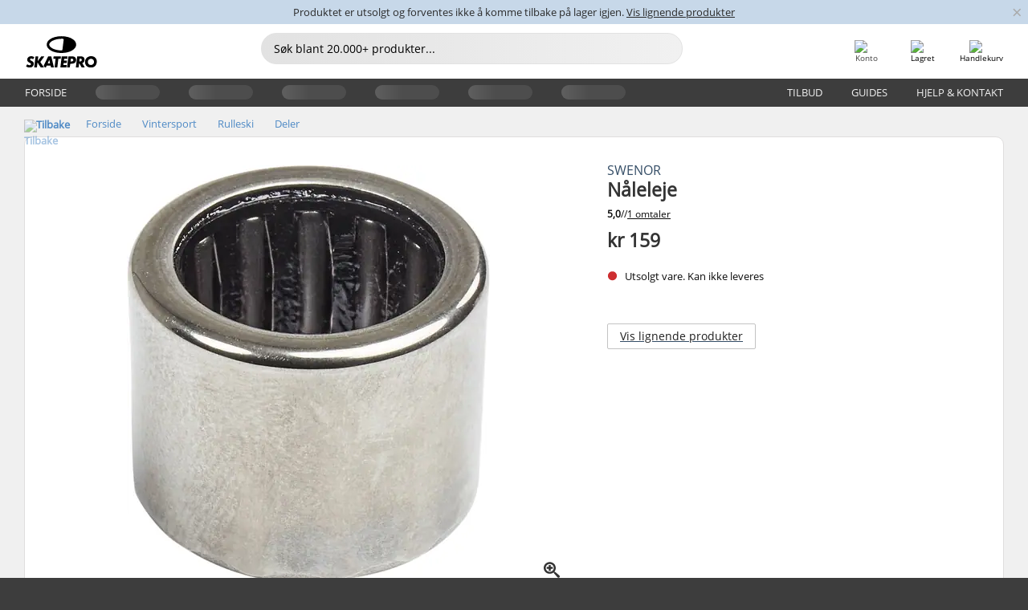

--- FILE ---
content_type: text/html; charset=UTF-8
request_url: https://www.skatepro.no/740-14531.htm
body_size: 22741
content:
<!doctype html>
<html class="no-js" dir="ltr" lang="no">
<head itemscope itemtype="http://schema.org/WebSite">
	<link rel="dns-prefetch" href="https://cdn.skatepro.com"/>
	<link rel="preconnect" href="https://cdn.skatepro.com"/>
	<meta charset="utf-8" />
	<meta itemprop="name" content="SkatePro.no" />
	<title>Swenor Nåleleje | SkatePro</title>
	<meta name="description" content="Kulelager med reverslås for rulleski fra Swenor. Dimensjoner: Ytre diameter: 20 mm Innvendig diameter: 14 mm Bredde: 16 mm Merknad: Passer ikke til.." />
	<meta property="og:image" content="https://cdn.skatepro.com/product/520/swenor-needle-bearing-my.webp" />
	<meta property="og:title" content="Swenor Nåleleje | SkatePro" />
	<meta property="og:url" content="https://www.skatepro.no/740-14531.htm" />
	<meta property="og:type" content="website" />
	<link rel="canonical" href="https://www.skatepro.no/740-14531.htm" />
	<link rel="alternate" hreflang="cs" href="https://www.skatepro.cz/740-14531.htm" />
	<link rel="alternate" hreflang="da" href="https://www.skatepro.dk/740-14531.htm" />
	<link rel="alternate" hreflang="de" href="https://www.skatepro.de/740-14531.htm" />
	<link rel="alternate" hreflang="de-at" href="https://www.skatepro.at/740-14531.htm" />
	<link rel="alternate" hreflang="de-ch" href="https://www.skatepro.ch/de/740-14531.htm" />
	<link rel="alternate" hreflang="el" href="https://www.skatepro.gr/740-14531.htm" />
	<link rel="alternate" hreflang="en" href="https://www.skatepro.com/en-us/740-14531.htm" />
	<link rel="alternate" hreflang="en-au" href="https://www.skatepro.com.au/740-14531.htm" />
	<link rel="alternate" hreflang="en-ca" href="https://www.skatepro.ca/en/740-14531.htm" />
	<link rel="alternate" hreflang="en-gb" href="https://www.skatepro.uk/740-14531.htm" />
	<link rel="alternate" hreflang="en-ie" href="https://www.skatepro.ie/740-14531.htm" />
	<link rel="alternate" hreflang="en-nz" href="https://www.skatepro.co.nz/740-14531.htm" />
	<link rel="alternate" hreflang="es" href="https://www.skatepro.es/740-14531.htm" />
	<link rel="alternate" hreflang="es-mx" href="https://www.skatepro.com.mx/740-14531.htm" />
	<link rel="alternate" hreflang="es-us" href="https://www.skatepro.com/es-us/740-14531.htm" />
	<link rel="alternate" hreflang="et" href="https://www.skatepro.ee/740-14531.htm" />
	<link rel="alternate" hreflang="fi" href="https://www.skatepro.fi/740-14531.htm" />
	<link rel="alternate" hreflang="fr" href="https://www.skatepro.fr/740-14531.htm" />
	<link rel="alternate" hreflang="fr-be" href="https://www.skatepro.be/fr/740-14531.htm" />
	<link rel="alternate" hreflang="fr-ca" href="https://www.skatepro.ca/fr/740-14531.htm" />
	<link rel="alternate" hreflang="fr-ch" href="https://www.skatepro.ch/fr/740-14531.htm" />
	<link rel="alternate" hreflang="hr" href="https://www.skatepro.hr/740-14531.htm" />
	<link rel="alternate" hreflang="hu" href="https://www.skatepro.hu/740-14531.htm" />
	<link rel="alternate" hreflang="it" href="https://www.skatepro.it/740-14531.htm" />
	<link rel="alternate" hreflang="lt" href="https://www.skatepro.lt/740-14531.htm" />
	<link rel="alternate" hreflang="lv" href="https://www.skatepro.lv/740-14531.htm" />
	<link rel="alternate" hreflang="nl" href="https://www.skatepro.nl/740-14531.htm" />
	<link rel="alternate" hreflang="nl-be" href="https://www.skatepro.be/nl/740-14531.htm" />
	<link rel="alternate" hreflang="no" href="https://www.skatepro.no/740-14531.htm" />
	<link rel="alternate" hreflang="pl" href="https://www.skatepro.com.pl/740-14531.htm" />
	<link rel="alternate" hreflang="pt" href="https://www.skatepro.pt/740-14531.htm" />
	<link rel="alternate" hreflang="ro" href="https://www.skatepro.ro/740-14531.htm" />
	<link rel="alternate" hreflang="sv" href="https://www.skatepro.se/740-14531.htm" />
	<meta name="viewport" content="width=device-width, initial-scale=1.0, maximum-scale=1" />
	<meta http-equiv="X-UA-Compatible" content="IE=edge" />
	<meta name="format-detection" content="telephone=no" />
		<meta name="msapplication-config" content="https://cdn.skatepro.com/shop/skatepro/browserconfig.xml?v=2">
	<meta name="theme-color" content="#000000">
	<link rel="apple-touch-icon" sizes="180x180" href="https://cdn.skatepro.com/shop/skatepro/apple-touch-icon.png?v=2">
	<link rel="icon" type="image/png" href="https://cdn.skatepro.com/shop/skatepro/favicon-32x32.png?v=2" sizes="32x32">
	<link rel="icon" type="image/png" href="https://cdn.skatepro.com/shop/skatepro/favicon-16x16.png?v=2" sizes="16x16">
	<link rel="manifest" href="https://cdn.skatepro.com/shop/skatepro/manifest.json?v=2">
	<link rel="mask-icon" href="https://cdn.skatepro.com/shop/skatepro/safari-pinned-tab.svg?v=3" color="#000000">
		<base href="https://www.skatepro.no/" />
	<link rel="shortcut icon" href="https://cdn.skatepro.com/shop/skatepro/favicon.ico?v=2">
		<link rel="stylesheet" type="text/css" href="https://cdn.skatepro.com/css/vendor/foundation/foundation.min.css"  />
	<link rel="stylesheet" type="text/css" href="https://cdn.skatepro.com/css/general.min-1769694845.css"  />
	<link rel="stylesheet" type="text/css" href="https://cdn.skatepro.com/css/section.min-1769694845.css"  />
	<link rel="stylesheet" type="text/css" href="https://cdn.skatepro.com/css/section_guide.min-1769694845.css"  />
	<link rel="stylesheet" type="text/css" href="https://cdn.skatepro.com/css/sizing_guide.min-1769694845.css"  />
	<link rel="stylesheet" type="text/css" href="https://cdn.skatepro.com/css/product_info.min-1769694845.css"  />
	<link rel="stylesheet" type="text/css" href="https://cdn.skatepro.com/css/product.min-1769694845.css"  />
	<link rel="stylesheet" type="text/css" href="https://cdn.skatepro.com/css/vendor/slick/slick.css"  />
	<link rel="stylesheet" type="text/css" href="https://cdn.skatepro.com/css/vendor/photoswipe/photoswipe.css"  />
	<link rel="stylesheet" type="text/css" href="https://cdn.skatepro.com/css/vendor/photoswipe/default-skin/default_skin.css"  />
	<link rel="stylesheet" type="text/css" href="https://cdn.skatepro.com/css/other.min-1769694845.css"  />
	<link rel="stylesheet" type="text/css" href="https://cdn.skatepro.com/css/vendor/google/font.css"  />
	<script type="text/javascript" src="https://cdn.skatepro.com/web_component/autocomplete/autocomplete_section.min-1769694845.js" defer crossorigin></script>
	<script type="text/javascript" src="https://cdn.skatepro.com/web_component/autocomplete/autocomplete_product.min-1769694845.js" defer crossorigin></script>
	<script type="text/javascript" src="https://cdn.skatepro.com/web_component/autocomplete/autocomplete_phrase.min-1769694845.js" defer crossorigin></script>
	<script type="text/javascript" src="https://cdn.skatepro.com/web_component/autocomplete/autocomplete_article.min-1769694845.js" defer crossorigin></script>
	<script type="text/javascript" src="https://cdn.skatepro.com/web_component/autocomplete/autocomplete_brand.min-1769694845.js" defer crossorigin></script>
	<script type="text/javascript" src="https://cdn.skatepro.com/web_component/autocomplete/autocomplete_category.min-1769694845.js" defer crossorigin></script>
	<script type="text/javascript" src="https://cdn.skatepro.com/web_component/product_list_box.min-1769694845.js" defer crossorigin></script>
	<script type="text/javascript" src="https://cdn.skatepro.com/web_component/recommended_product.min-1769694845.js" defer crossorigin></script>
	<script type="text/javascript" src="https://cdn.skatepro.com/web_component/recommendation_section.min-1769694845.js" defer crossorigin></script>
	<script type="text/javascript" src="https://cdn.skatepro.com/web_component/custom_dialog.min-1769694845.js" defer crossorigin></script>
	<script type="text/javascript" src="https://cdn.skatepro.com/web_component/review_user.min-1769694845.js" defer crossorigin></script>
	<script type="text/javascript" src="https://cdn.skatepro.com/web_component/review_average.min-1769694845.js" defer crossorigin></script>
	<script type="text/javascript" src="https://cdn.skatepro.com/web_component/review_number_per_star.min-1769694845.js" defer crossorigin></script>
	<script type="text/javascript" src="https://cdn.skatepro.com/web_component/notification_box.min-1769694845.js" defer crossorigin></script>
	<script type="text/javascript" src="https://cdn.skatepro.com/web_component/rating_star.min-1769694845.js" defer crossorigin></script>
	<script type="text/javascript" src="https://cdn.skatepro.com/web_component/color_swatch.min-1769694845.js" defer crossorigin></script>
	<script type="text/javascript" src="https://cdn.skatepro.com/web_component/expert_review.min-1769694845.js" defer crossorigin></script>
	<script type="text/javascript" src="https://cdn.skatepro.com/web_component/review_gallery.min-1769694845.js" defer crossorigin></script>
	<script src="https://cdn.skatepro.com/js/vendor/jquery/jquery.min.js" crossorigin="anonymous"></script>
	<script src="https://cdn.skatepro.com/js/vendor/foundation/foundation.js" crossorigin="anonymous"></script>
	<script src="https://cdn.skatepro.com/js/general.min-1769694845.js" crossorigin="anonymous"></script>
	<script src="https://cdn.skatepro.com/js/vendor/adoptedstylesheet/adoptedStyleSheets.js" crossorigin="anonymous"></script>
	<script src="https://cdn.skatepro.com/js/autocomplete_search.min-1769694845.js" crossorigin="anonymous"></script>
	<script src="https://cdn.skatepro.com/js/data/model/product_model.min-1769694845.js" crossorigin="anonymous"></script>
	<script src="https://cdn.skatepro.com/js/data/model/brand_model.min-1769694845.js" crossorigin="anonymous"></script>
	<script src="https://cdn.skatepro.com/js/data/model/article_model.min-1769694845.js" crossorigin="anonymous"></script>
	<script src="https://cdn.skatepro.com/js/data/model/phrase_model.min-1769694845.js" crossorigin="anonymous"></script>
	<script src="https://cdn.skatepro.com/js/data/model/category_model.min-1769694845.js" crossorigin="anonymous"></script>
	<script src="https://cdn.skatepro.com/js/data/model/product_result_model.min-1769694845.js" crossorigin="anonymous"></script>
	<script src="https://cdn.skatepro.com/js/data/model/review_model.min-1769694845.js" crossorigin="anonymous"></script>
	<script src="https://cdn.skatepro.com/js/data/model/expert_review_model.min-1769694845.js" crossorigin="anonymous"></script>
	<script src="https://cdn.skatepro.com/js/data/model/navigation_model.min-1769694845.js" crossorigin="anonymous"></script>
	<script src="https://cdn.skatepro.com/js/validate.min-1769694845.js" crossorigin="anonymous"></script>
	<script src="https://cdn.skatepro.com/js/tracking.min-1769694845.js" crossorigin="anonymous"></script>
	<script src="https://cdn.skatepro.com/js/element_spacer.min-1769694845.js" crossorigin="anonymous"></script>
	<script src="https://cdn.skatepro.com/js/slider.min-1769694845.js" crossorigin="anonymous"></script>
	<script src="https://cdn.skatepro.com/js/vendor/slick/slick.js" crossorigin="anonymous"></script>
	<script src="https://cdn.skatepro.com/js/product.min-1769694845.js" crossorigin="anonymous"></script>
	<script src="https://cdn.skatepro.com/js/product_info.min-1769694845.js" crossorigin="anonymous"></script>
	<script src="https://cdn.skatepro.com/js/shorten.min-1769694845.js" crossorigin="anonymous"></script>
	<script src="https://cdn.skatepro.com/js/constant.min-1769694845.js" crossorigin="anonymous"></script>
	<script async src="https://cdn.skatepro.com/js/vendor/foundation/what-input.js" crossorigin="anonymous"></script>
	<script async src="https://cdn.skatepro.com/js/vendor/photoswipe/photoswipe.js" crossorigin="anonymous"></script>
	<script async src="https://cdn.skatepro.com/js/vendor/photoswipe/photoswipe_ui_default.js" crossorigin="anonymous"></script>
	<script id="usercentrics-cmp" src="https://web.cmp.usercentrics.eu/ui/loader.js" data-settings-id="hk8ePZ5G8CSHKr" async></script><script>
		window.addEventListener('UC_UI_INITIALIZED', function(event) {
			UC_UI.showFirstLayer();
		})
		</script><script>
		window.dataLayer = window.dataLayer || [];
    function gtag(){dataLayer.push(arguments);}
    const gtm_mode = true;
    
    gtag('consent', 'default', {
        ad_personalization: 'denied',
        ad_storage: 'denied',
        ad_user_data: 'denied',
        analytics_storage: 'denied',
        functionality_storage: 'denied',
        personalization_storage: 'denied',
        security_storage: 'granted',
        wait_for_update: 500
    });
    gtag('set', 'ads_data_redaction', true);
</script>
<script>!function(){"use strict";function l(e){for(var t=e,r=0,n=document.cookie.split(";");r<n.length;r++){var o=n[r].split("=");if(o[0].trim()===t)return o[1]}}function s(e){return localStorage.getItem(e)}function u(e){return window[e]}function A(e,t){e=document.querySelector(e);return t?null==e?void 0:e.getAttribute(t):null==e?void 0:e.textContent}var e=window,t=document,r="script",n="dataLayer",o="https://gss.skatepro.no",a="",i="3jljyzvxkrjn",c="dkhf8eo=aWQ9R1RNLVdNQkxMV0RO&sort=desc",g="stapeUserId",v="",E="",d=!1;try{var d=!!g&&(m=navigator.userAgent,!!(m=new RegExp("Version/([0-9._]+)(.*Mobile)?.*Safari.*").exec(m)))&&16.4<=parseFloat(m[1]),f="stapeUserId"===g,I=d&&!f?function(e,t,r){void 0===t&&(t="");var n={cookie:l,localStorage:s,jsVariable:u,cssSelector:A},t=Array.isArray(t)?t:[t];if(e&&n[e])for(var o=n[e],a=0,i=t;a<i.length;a++){var c=i[a],c=r?o(c,r):o(c);if(c)return c}else console.warn("invalid uid source",e)}(g,v,E):void 0;d=d&&(!!I||f)}catch(e){console.error(e)}var m=e,g=(m[n]=m[n]||[],m[n].push({"gtm.start":(new Date).getTime(),event:"gtm.js"}),t.getElementsByTagName(r)[0]),v=I?"&bi="+encodeURIComponent(I):"",E=t.createElement(r),f=(d&&(i=8<i.length?i.replace(/([a-z]{8}$)/,"kp$1"):"kp"+i),!d&&a?a:o);E.async=!0,E.src=f+"/"+i+".js?"+c+v,null!=(e=g.parentNode)&&e.insertBefore(E,g)}();</script>
<script type="text/javascript" async src="https://www.googletagmanager.com/gtag/js?id=AW-925254201"></script>
<script type="text/javascript">
		gtag('js', new Date());
		gtag('config', 'AW-925254201', {'groups':'adwords', 'allow_enhanced_conversions':true});
</script>
		<!-- BING UET START -->
		<script type="text/plain" data-usercentrics="Microsoft Advertising Remarketing">
		try {
		(function(w,d,t,r,u){var f,n,i;w[u]=w[u]||[],f=function(){var o={ti:"5218731"};o.q=w[u];if(typeof UET==="function"){w[u]=new UET(o),w[u].push("pageLoad")}},n=d.createElement(t),n.src=r,n.async=1,n.onload=n.onreadystatechange=function(){var s=this.readyState;s&&s!=="loaded"&&s!=="complete"||(f(),n.onload=n.onreadystatechange=null)},i=d.getElementsByTagName(t)[0],i.parentNode.insertBefore(n,i)})(window,document,"script","//bat.bing.com/bat.js","uetq");
				} catch(e) {
			//Ignore errors
		}
		</script>
		<noscript>
			<img src="//bat.bing.com/action/0?ti=5218731&Ver=2" height="0" width="0" style="display:none; visibility: hidden;" />
		</noscript>
		<!-- BING UET END -->
				<script type="text/plain" src="//cdn.scarabresearch.com/js/187079763D62B1FC/scarab-v2.js" data-usercentrics="Emarsys" id="scarab-js-api"></script>
		<script type="text/plain" data-usercentrics="Emarsys">
		var ScarabQueue;
		ScarabQueue = ScarabQueue || [];
		</script>
		</head>
<body>
	<noscript><iframe src="https://gss.skatepro.no/ns.html?id=GTM-WMBLLWDN" height="0" width="0" style="display:none;visibility:hidden"></iframe></noscript>
		<noscript id="deferred-styles">
			<link rel="stylesheet" type="text/css" href="https://cdn.skatepro.com/css/mobile_menu2.min-1769694845.css" media="(max-width: 78.125em)" />
<link rel="stylesheet" type="text/css" href="https://cdn.skatepro.com/css/review.min-1769694845.css"  />
		</noscript>
		<script>
						(function() {
				if (typeof window.CustomEvent === "function") {
					return false;
				}

				function CustomEvent(event, params) {
					params = params || {bubbles: false, cancelable: false, detail: undefined};
					var evt = document.createEvent('CustomEvent');
					evt.initCustomEvent(event, params.bubbles, params.cancelable, params.detail);
					return evt;
				}
				CustomEvent.prototype = window.Event.prototype;
				window.CustomEvent = CustomEvent;
			})();
			var slick_loaded_event = new CustomEvent('slick_loaded', {});
			var loadDeferredStyles = function() {
				var addStylesNode = document.getElementById("deferred-styles");
				var replacement = document.createElement("div");
				replacement.innerHTML = addStylesNode.textContent;
				document.body.appendChild(replacement);
				addStylesNode.parentElement.removeChild(addStylesNode);
			};
			var raf = requestAnimationFrame || mozRequestAnimationFrame || webkitRequestAnimationFrame || msRequestAnimationFrame;
			if (raf) {
				raf(function() {
					window.setTimeout(loadDeferredStyles, 0);
				});
			}
			else {
				window.addEventListener('load', loadDeferredStyles);
			}
		</script>
		
		<script>
		let data_provider_settings = {
			'cluster_id': 'w251AC48E',
			'market': 'NO_NB',
			'locale': 'nb-NO',
			'touchpoint': window.innerWidth > 1250 ? 'desktop' : 'mobile',
			'session_key': '0a8bf1779d5f31a1c08e27b738ff168a',
			'customer_key': '',
			'limit': 60,
			'skip': 0,
		}
		let format_settings = {
			'link_prefix': 'https://www.skatepro.no',
			'price_format': {"title":"Norske Kroner","symbol_left":"kr","symbol_right":"","symbol_space":"yes","decimal_point":",","thousands_point":".","decimal_places":"0","value":"1.58328056","code":"NOK","currencies_id":"4","is_default":"1","allow_code_prepend":"0"},
			'cdn': 'https://cdn.skatepro.com',
			'static': 'https://static.skatepro.com',
			'date_format': 'd-m-Y',
			'company_name': 'SkatePro',
		}
		let content_provider = 'voyado';
		let recommendation_provider = 'voyado';
		let search_provider = 'voyado';
		
		window.asset_manifest = JSON.parse('{"js\/menu_module.js":"js\/menu_module.min-1769694845.js","js\/shop_payment.js":"js\/shop_payment.min-1769694845.js","js\/product_info_module.js":"js\/product_info_module.min-1769694845.js","js\/account_history_info.js":"js\/account_history_info.min-1769694845.js","js\/product.js":"js\/product.min-1769694845.js","js\/product_info.js":"js\/product_info.min-1769694845.js","js\/specials_module.js":"js\/specials_module.min-1769694845.js","js\/checkout.js":"js\/checkout.min-1769694845.js","js\/customizer_module.js":"js\/customizer_module.min-1769694845.js","js\/account_history.js":"js\/account_history.min-1769694845.js","js\/dialog_polyfill.js":"js\/dialog_polyfill.min-1769694845.js","js\/checkout_shop_module.js":"js\/checkout_shop_module.min-1769694845.js","js\/reviews_write.js":"js\/reviews_write.min-1769694845.js","js\/constant.js":"js\/constant.min-1769694845.js","js\/error404_module.js":"js\/error404_module.min-1769694845.js","js\/account.js":"js\/account.min-1769694845.js","js\/build.js":"js\/build.min-1769694845.js","js\/brand_module.js":"js\/brand_module.min-1769694845.js","js\/article_module.js":"js\/article_module.min-1769694845.js","js\/reviews_write_module.js":"js\/reviews_write_module.min-1769694845.js","js\/element_spacer.js":"js\/element_spacer.min-1769694845.js","js\/tracking.js":"js\/tracking.min-1769694845.js","js\/search_module.js":"js\/search_module.min-1769694845.js","js\/collect_component.js":"js\/collect_component.min-1769694845.js","js\/form_check.js":"js\/form_check.min-1769694845.js","js\/category_module.js":"js\/category_module.min-1769694845.js","js\/index_module.js":"js\/index_module.min-1769694845.js","js\/logoff_module.js":"js\/logoff_module.min-1769694845.js","js\/general.js":"js\/general.min-1769694845.js","js\/sizing_guide_module.js":"js\/sizing_guide_module.min-1769694845.js","js\/barcode_scanner.js":"js\/barcode_scanner.min-1769694845.js","js\/validate.js":"js\/validate.min-1769694845.js","js\/collect.js":"js\/collect.min-1769694845.js","js\/autocomplete_search.js":"js\/autocomplete_search.min-1769694845.js","js\/cart.js":"js\/cart.min-1769694845.js","js\/data\/model\/expert_review_model.js":"js\/data\/model\/expert_review_model.min-1769694845.js","js\/data\/model\/phrase_model.js":"js\/data\/model\/phrase_model.min-1769694845.js","js\/data\/model\/product_result_model.js":"js\/data\/model\/product_result_model.min-1769694845.js","js\/data\/model\/top3_subsection_model.js":"js\/data\/model\/top3_subsection_model.min-1769694845.js","js\/data\/model\/product_model.js":"js\/data\/model\/product_model.min-1769694845.js","js\/data\/model\/article_model.js":"js\/data\/model\/article_model.min-1769694845.js","js\/data\/model\/brand_model.js":"js\/data\/model\/brand_model.min-1769694845.js","js\/data\/model\/cart_product_model.js":"js\/data\/model\/cart_product_model.min-1769694845.js","js\/data\/model\/filter_type_text_model.js":"js\/data\/model\/filter_type_text_model.min-1769694845.js","js\/data\/model\/filter_type_sort_model.js":"js\/data\/model\/filter_type_sort_model.min-1769694845.js","js\/data\/model\/filter_value_color_model.js":"js\/data\/model\/filter_value_color_model.min-1769694845.js","js\/data\/model\/filter_type_range_model.js":"js\/data\/model\/filter_type_range_model.min-1769694845.js","js\/data\/model\/category_model.js":"js\/data\/model\/category_model.min-1769694845.js","js\/data\/model\/return_product_model.js":"js\/data\/model\/return_product_model.min-1769694845.js","js\/data\/model\/review_model.js":"js\/data\/model\/review_model.min-1769694845.js","js\/data\/model\/filter_type_color_model.js":"js\/data\/model\/filter_type_color_model.min-1769694845.js","js\/data\/model\/navigation_model.js":"js\/data\/model\/navigation_model.min-1769694845.js","js\/data\/model\/filter_type_model.js":"js\/data\/model\/filter_type_model.min-1769694845.js","js\/data\/model\/filter_value_text_model.js":"js\/data\/model\/filter_value_text_model.min-1769694845.js","js\/data\/model\/filter_value_model.js":"js\/data\/model\/filter_value_model.min-1769694845.js","js\/data\/data_service.js":"js\/data\/data_service.min-1769694845.js","js\/data\/product_list_state.js":"js\/data\/product_list_state.min-1769694845.js","js\/data\/provider\/skatepro\/map_to_category_model.js":"js\/data\/provider\/skatepro\/map_to_category_model.min-1769694845.js","js\/data\/provider\/skatepro\/search.js":"js\/data\/provider\/skatepro\/search.min-1769694845.js","js\/data\/provider\/skatepro\/autocomplete.js":"js\/data\/provider\/skatepro\/autocomplete.min-1769694845.js","js\/data\/provider\/skatepro\/index.js":"js\/data\/provider\/skatepro\/index.min-1769694845.js","js\/data\/provider\/skatepro\/article.js":"js\/data\/provider\/skatepro\/article.min-1769694845.js","js\/data\/provider\/skatepro\/sizing_guide.js":"js\/data\/provider\/skatepro\/sizing_guide.min-1769694845.js","js\/data\/provider\/skatepro\/service.js":"js\/data\/provider\/skatepro\/service.min-1769694845.js","js\/data\/provider\/skatepro\/cart.js":"js\/data\/provider\/skatepro\/cart.min-1769694845.js","js\/data\/provider\/skatepro\/product.js":"js\/data\/provider\/skatepro\/product.min-1769694845.js","js\/data\/provider\/skatepro\/category.js":"js\/data\/provider\/skatepro\/category.min-1769694845.js","js\/data\/provider\/skatepro\/map_to_brand_model.js":"js\/data\/provider\/skatepro\/map_to_brand_model.min-1769694845.js","js\/data\/provider\/skatepro\/specials.js":"js\/data\/provider\/skatepro\/specials.min-1769694845.js","js\/data\/provider\/skatepro\/map_to_article_model.js":"js\/data\/provider\/skatepro\/map_to_article_model.min-1769694845.js","js\/data\/provider\/skatepro\/map_to_product_model.js":"js\/data\/provider\/skatepro\/map_to_product_model.min-1769694845.js","js\/data\/provider\/voyado\/filter.js":"js\/data\/provider\/voyado\/filter.min-1769694845.js","js\/data\/provider\/voyado\/map_to_brand_model.js":"js\/data\/provider\/voyado\/map_to_brand_model.min-1769694845.js","js\/data\/provider\/voyado\/map_to_navigation_model.js":"js\/data\/provider\/voyado\/map_to_navigation_model.min-1769694845.js","js\/data\/provider\/voyado\/map_to_phrase_model.js":"js\/data\/provider\/voyado\/map_to_phrase_model.min-1769694845.js","js\/data\/provider\/voyado\/map_to_article_model.js":"js\/data\/provider\/voyado\/map_to_article_model.min-1769694845.js","js\/data\/provider\/voyado\/map_to_product_model.js":"js\/data\/provider\/voyado\/map_to_product_model.min-1769694845.js","js\/data\/provider\/voyado\/service.js":"js\/data\/provider\/voyado\/service.min-1769694845.js","js\/data\/provider\/voyado\/product.js":"js\/data\/provider\/voyado\/product.min-1769694845.js","js\/data\/provider\/voyado\/navigation.js":"js\/data\/provider\/voyado\/navigation.min-1769694845.js","js\/data\/provider\/voyado\/map_to_filter_model.js":"js\/data\/provider\/voyado\/map_to_filter_model.min-1769694845.js","js\/data\/provider\/voyado\/search.js":"js\/data\/provider\/voyado\/search.min-1769694845.js","js\/data\/provider\/voyado\/map_to_category_model.js":"js\/data\/provider\/voyado\/map_to_category_model.min-1769694845.js","js\/data\/provider\/voyado\/notification.js":"js\/data\/provider\/voyado\/notification.min-1769694845.js","js\/data\/provider\/voyado\/cart.js":"js\/data\/provider\/voyado\/cart.min-1769694845.js","js\/data\/provider\/voyado\/search_origin.js":"js\/data\/provider\/voyado\/search_origin.min-1769694845.js","js\/data\/provider\/voyado\/api.js":"js\/data\/provider\/voyado\/api.min-1769694845.js","js\/data\/provider\/voyado\/landing_page.js":"js\/data\/provider\/voyado\/landing_page.min-1769694845.js","js\/data\/provider\/voyado\/autocomplete.js":"js\/data\/provider\/voyado\/autocomplete.min-1769694845.js","js\/cart_module.js":"js\/cart_module.min-1769694845.js","js\/slider.js":"js\/slider.min-1769694845.js","js\/checkout_shop.js":"js\/checkout_shop.min-1769694845.js","js\/filter.js":"js\/filter.min-1769694845.js","js\/test.js":"js\/test.min-1769694845.js","js\/mobile_menu.js.php":"js\/mobile_menu.js.min-1769694845.php","js\/shorten.js":"js\/shorten.min-1769694845.js","js\/render_list.js":"js\/render_list.min-1769694845.js","js\/contact_us.js":"js\/contact_us.min-1769694845.js","js\/customizer.js":"js\/customizer.min-1769694845.js","css\/search.css":"css\/search.min-1769694845.css","css\/section_product.css":"css\/section_product.min-1769694845.css","css\/category.css":"css\/category.min-1769694845.css","css\/checkout.css":"css\/checkout.min-1769694845.css","css\/collect_mobile.css":"css\/collect_mobile.min-1769694845.css","css\/review.css":"css\/review.min-1769694845.css","css\/section_category.css":"css\/section_category.min-1769694845.css","css\/section_minibanner.css":"css\/section_minibanner.min-1769694845.css","css\/general_nordicsport.css":"css\/general_nordicsport.min-1769694845.css","css\/account.css":"css\/account.min-1769694845.css","css\/team_skatepro.css":"css\/team_skatepro.min-1769694845.css","css\/general.css":"css\/general.min-1769694845.css","css\/checkout_right_cart.css":"css\/checkout_right_cart.min-1769694845.css","css\/other.css":"css\/other.min-1769694845.css","css\/section_brand.css":"css\/section_brand.min-1769694845.css","css\/section_top3.css":"css\/section_top3.min-1769694845.css","css\/section_about.css":"css\/section_about.min-1769694845.css","css\/customizer.css":"css\/customizer.min-1769694845.css","css\/checkout_shop.css":"css\/checkout_shop.min-1769694845.css","css\/build.css":"css\/build.min-1769694845.css","css\/product.css":"css\/product.min-1769694845.css","css\/article.css":"css\/article.min-1769694845.css","css\/filter.css":"css\/filter.min-1769694845.css","css\/printorder.css":"css\/printorder.min-1769694845.css","css\/account_history_info.css":"css\/account_history_info.min-1769694845.css","css\/mobile_menu2.css":"css\/mobile_menu2.min-1769694845.css","css\/section.css":"css\/section.min-1769694845.css","css\/section_guide.css":"css\/section_guide.min-1769694845.css","css\/collect_tablet.css":"css\/collect_tablet.min-1769694845.css","css\/mobile_menu.css":"css\/mobile_menu.min-1769694845.css","css\/dialog_polyfill.css":"css\/dialog_polyfill.min-1769694845.css","css\/product_info.css":"css\/product_info.min-1769694845.css","css\/domain_article.css":"css\/domain_article.min-1769694845.css","css\/sizing_guide.css":"css\/sizing_guide.min-1769694845.css","web_component\/color_swatch.js":"web_component\/color_swatch.min-1769694845.js","web_component\/recommendation_section.js":"web_component\/recommendation_section.min-1769694845.js","web_component\/review_average.js":"web_component\/review_average.min-1769694845.js","web_component\/product_list_box.js":"web_component\/product_list_box.min-1769694845.js","web_component\/recommended_product.js":"web_component\/recommended_product.min-1769694845.js","web_component\/autocomplete\/autocomplete_brand.js":"web_component\/autocomplete\/autocomplete_brand.min-1769694845.js","web_component\/autocomplete\/autocomplete_phrase.js":"web_component\/autocomplete\/autocomplete_phrase.min-1769694845.js","web_component\/autocomplete\/autocomplete_article.js":"web_component\/autocomplete\/autocomplete_article.min-1769694845.js","web_component\/autocomplete\/autocomplete_section.js":"web_component\/autocomplete\/autocomplete_section.min-1769694845.js","web_component\/autocomplete\/autocomplete_category.js":"web_component\/autocomplete\/autocomplete_category.min-1769694845.js","web_component\/autocomplete\/autocomplete_product.js":"web_component\/autocomplete\/autocomplete_product.min-1769694845.js","web_component\/input_currency.js":"web_component\/input_currency.min-1769694845.js","web_component\/expert_review.js":"web_component\/expert_review.min-1769694845.js","web_component\/pagination_list.js":"web_component\/pagination_list.min-1769694845.js","web_component\/article_list_box.js":"web_component\/article_list_box.min-1769694845.js","web_component\/webpos\/webpos_quantity_input.js":"web_component\/webpos\/webpos_quantity_input.min-1769694845.js","web_component\/webpos\/webpos_delete.js":"web_component\/webpos\/webpos_delete.min-1769694845.js","web_component\/webpos\/webpos_return_product.js":"web_component\/webpos\/webpos_return_product.min-1769694845.js","web_component\/webpos\/webpos_product.js":"web_component\/webpos\/webpos_product.min-1769694845.js","web_component\/product_list_section.js":"web_component\/product_list_section.min-1769694845.js","web_component\/page_load_more.js":"web_component\/page_load_more.min-1769694845.js","web_component\/category_button.js":"web_component\/category_button.min-1769694845.js","web_component\/review_user.js":"web_component\/review_user.min-1769694845.js","web_component\/review_number_per_star.js":"web_component\/review_number_per_star.min-1769694845.js","web_component\/notification_box.js":"web_component\/notification_box.min-1769694845.js","web_component\/filter\/filter_option_range.js":"web_component\/filter\/filter_option_range.min-1769694845.js","web_component\/filter\/filter_button_badge.js":"web_component\/filter\/filter_button_badge.min-1769694845.js","web_component\/filter\/filter_option_radio.js":"web_component\/filter\/filter_option_radio.min-1769694845.js","web_component\/filter\/filter_button_reset.js":"web_component\/filter\/filter_button_reset.min-1769694845.js","web_component\/filter\/filter_button_list.js":"web_component\/filter\/filter_button_list.min-1769694845.js","web_component\/filter\/filter_button_sort.js":"web_component\/filter\/filter_button_sort.min-1769694845.js","web_component\/filter\/filter_option_checkbox.js":"web_component\/filter\/filter_option_checkbox.min-1769694845.js","web_component\/filter\/filter_button.js":"web_component\/filter\/filter_button.min-1769694845.js","web_component\/filter\/filter_option_color.js":"web_component\/filter\/filter_option_color.min-1769694845.js","web_component\/filter\/filter_dialog.js":"web_component\/filter\/filter_dialog.min-1769694845.js","web_component\/custom_dialog.js":"web_component\/custom_dialog.min-1769694845.js","web_component\/account\/account_order.js":"web_component\/account\/account_order.min-1769694845.js","web_component\/account\/account_dashboard_button.js":"web_component\/account\/account_dashboard_button.min-1769694845.js","web_component\/review_gallery.js":"web_component\/review_gallery.min-1769694845.js","web_component\/rating_star.js":"web_component\/rating_star.min-1769694845.js","web_component\/article_list_section.js":"web_component\/article_list_section.min-1769694845.js","web_component\/top3\/top3_subsection.js":"web_component\/top3\/top3_subsection.min-1769694845.js","web_component\/top3\/top3_product.js":"web_component\/top3\/top3_product.min-1769694845.js","web_component\/top3\/top3_section.js":"web_component\/top3\/top3_section.min-1769694845.js"}');
  		window.asset = function (path) {
    		return 'https://cdn.skatepro.com/' + (window.asset_manifest[path] || path);
		};
		
		var cache_bust_data_provider = '?74';
		
		let DEV_ONLY = false;
		</script>
		<script type='module'>
		//TODO TSJ, 2024-07-04: Put this somewhere else - it does not belong here
		const { data_service } = await import(asset('js/data/data_service.js'));
		
		let notification_data_provider_settings = {
				...data_provider_settings,
				provider: 'voyado'
			};
		let notification_instance = await data_service.create(notification_data_provider_settings);
		
		// Voyado notification handling
		document.body.addEventListener('click', async (event) => {
			// Check if the clicked element is a custom element (contains a hyphen)
			if (event.target.tagName && event.target.tagName.includes('-')) {
				// We use composedPath() to get the full path of the event, including the shadow DOM for nested custom elements
				const path = event.composedPath();
  
				// Find the first <a> element with a data-track_value/track_type attribute
				const targetLink = path.find(element =>
					element instanceof HTMLAnchorElement && element.hasAttribute('data-track_type') && element.hasAttribute('data-track_value')
				);
				
				if (targetLink) {
					const track_type = targetLink.getAttribute('data-track_type');
					const track_value = targetLink.getAttribute('data-track_value');
					
					// Stop the default behavior of the <a> tag
					event.preventDefault();
					
					switch (track_type) {
						case 'click':
							await notification_instance.notification_click(track_value);
							break;
						case 'add_favorite':
							await notification_instance.notification_add_favorite(track_value);
							break;
						case 'remove_favorite':
							await notification_instance.notification_remove_favorite(track_value);
							break;
						case 'add_to_cart':
							await notification_instance.notification_add_to_cart(track_value);
							break;
					}
					
					if (event.ctrlKey || event.shiftKey || event.metaKey) {
						window.open(targetLink.href, '_blank');
					} 
					else {
						window.location.href = targetLink.href;
					}
				}
			}
		});
		</script>
		
		<div class="header_infobar" style="background-color:#C7D8E9;">
			<div class="row collapse infobar_content" onclick="location.href='https://www.skatepro.no/c740.htm';">
				<div class="width_row" style="background-color:#C7D8E9;">			
			<div class="infobar_content_text" style="color: #2B2B2B">Produktet er utsolgt og forventes ikke å komme tilbake på lager igjen. <u>Vis lignende produkter</u></div>
		</div>
			</div>
			
		<div class="infobar_close_x" onclick="close_banner(event, 'inactive_product', true);$(this).closest('div.header_infobar').slideToggle();">&times;</div>			
	
		</div>
	<!-- header -->
<div class="header_container" style="position: relative;">
	<div class="row collapse" style="position: relative; padding-top: 4px;">
		<div class="small-8 medium-7 large-3 columns">
			<div style="display: table; width: 100%;">
				<div style="display: table-cell; width: 1%;">
					<div class="header_mobile hide-for-large" style="min-width: 60px;color:#FFF;" onclick="toggle_mobile_menu()">
						<div class="mobile_menu_button">
							<span class="mobile_menu_button_bar"></span>
							<span class="mobile_menu_button_bar"></span>
							<span class="mobile_menu_button_bar"></span>
							<span class="mobile_menu_button_bar"></span>
							<div>Meny</div>
						</div>
					</div>
				</div>

								<div class="header_logo_container" style="display: table-cell; text-align: center;">
					<div class="header_logo"><a href="https://www.skatepro.no/" title="SkatePro"><img src="https://cdn.skatepro.com/shop/skatepro/logo.svg?7" alt="SkatePro" height="39" width="105" /></a></div>
				</div>
			</div>
		</div>
		<ul class="mobilemenu2 hide-for-large" style="display: none;"><li data-id="19" class="subcat"><div><img src="https://cdn.skatepro.com/icon/menu/19.svg" style="height: 30px;" />Vintersport</div><ul><li class="hide-for-large mobilemenu2_back">Vintersport</li><li data-id="71" class="subcat"><div>Skøyter</div><ul><li class="hide-for-large mobilemenu2_back">Skøyter</li><li data-id="233"><div><a href="https://www.skatepro.no/c233.htm">Barn</a></div></li>
			<li data-id="232"><div><a href="https://www.skatepro.no/c232.htm">Kunstløpskøyter</a></div></li>
			<li data-id="89"><div><a href="https://www.skatepro.no/c89.htm">Skøyter</a></div></li>
			<li data-id="1001"><div><a href="https://www.skatepro.no/c1001.htm">Ishockey</a></div></li>
			<li data-id="161"><div><a href="https://www.skatepro.no/c161.htm">Tilbehør</a></div></li>
			<li data-id="527"><div><a href="https://www.skatepro.no/c527.htm">Såler</a></div></li>
			<li data-id="494" class="subcat"><div>Beskyttelse</div><ul><li class="hide-for-large mobilemenu2_back">Beskyttelse</li><li data-id="134" class="subcat"><div>Barn</div><ul><li class="hide-for-large mobilemenu2_back">Barn</li><li data-id="484"><div><a href="https://www.skatepro.no/c484.htm">Hjelmer</a></div></li>
			<li data-id="474"><div><a href="https://www.skatepro.no/c474.htm">Sett</a></div></li>
			</ul></li>
			<li data-id="483"><div><a href="https://www.skatepro.no/c483.htm">Hjelmer</a></div></li>
			<li data-id="601"><div><a href="https://www.skatepro.no/c601.htm">Setter</a></div></li>
			<li data-id="603"><div><a href="https://www.skatepro.no/c603.htm">Håndledd</a></div></li>
			<li data-id="609"><div><a href="https://www.skatepro.no/c609.htm">Knebeskyttere</a></div></li>
			<li data-id="476"><div><a href="https://www.skatepro.no/c476.htm">Albuebeskyttere</a></div></li>
			<li data-id="495"><div><a href="https://www.skatepro.no/c495.htm">Crash pants</a></div></li>
			</ul></li>
			</ul></li>
			<li data-id="331" class="subcat"><div>Alpinski</div><ul><li class="hide-for-large mobilemenu2_back">Alpinski</li><li data-id="68" class="subcat"><div>Ski</div><ul><li class="hide-for-large mobilemenu2_back">Ski</li><li data-id="306"><div><a href="https://www.skatepro.no/c306.htm">Barneski</a></div></li>
			<li data-id="335"><div><a href="https://www.skatepro.no/c335.htm">All mountain ski</a></div></li>
			<li data-id="337"><div><a href="https://www.skatepro.no/c337.htm">Slalomski</a></div></li>
			<li data-id="171"><div><a href="https://www.skatepro.no/c171.htm">Racing ski</a></div></li>
			<li data-id="336"><div><a href="https://www.skatepro.no/c336.htm">Twintip ski</a></div></li>
			<li data-id="59"><div><a href="https://www.skatepro.no/c59.htm">Freeride ski</a></div></li>
			<li data-id="96"><div><a href="https://www.skatepro.no/c96.htm">Toppturski</a></div></li>
			</ul></li>
			<li data-id="282" class="subcat"><div>Slalomstøvler</div><ul><li class="hide-for-large mobilemenu2_back">Slalomstøvler</li><li data-id="304"><div><a href="https://www.skatepro.no/c304.htm">Herre</a></div></li>
			<li data-id="307"><div><a href="https://www.skatepro.no/c307.htm">Barn</a></div></li>
			<li data-id="339"><div><a href="https://www.skatepro.no/c339.htm">Dame</a></div></li>
			<li data-id="533"><div><a href="https://www.skatepro.no/c533.htm">Såler</a></div></li>
			</ul></li>
			<li data-id="326"><div><a href="https://www.skatepro.no/c326.htm">Skibindinger</a></div></li>
			<li data-id="305"><div><a href="https://www.skatepro.no/c305.htm">Alpinstaver</a></div></li>
			<li data-id="363" class="subcat"><div>Skibriller</div><ul><li class="hide-for-large mobilemenu2_back">Skibriller</li><li data-id="320"><div><a href="https://www.skatepro.no/c320.htm">Skibriller</a></div></li>
			<li data-id="267"><div><a href="https://www.skatepro.no/c267.htm">Covers</a></div></li>
			</ul></li>
			<li data-id="611" class="subcat"><div>Tilbehør</div><ul><li class="hide-for-large mobilemenu2_back">Tilbehør</li><li data-id="173"><div><a href="https://www.skatepro.no/c173.htm">Feller</a></div></li>
			<li data-id="103"><div><a href="https://www.skatepro.no/c103.htm">Preparering</a></div></li>
			<li data-id="324"><div><a href="https://www.skatepro.no/c324.htm">Annet</a></div></li>
			</ul></li>
			<li data-id="165" class="subcat"><div>Beskyttelse</div><ul><li class="hide-for-large mobilemenu2_back">Beskyttelse</li><li data-id="316"><div><a href="https://www.skatepro.no/c316.htm">Hjelmer</a></div></li>
			<li data-id="492"><div><a href="https://www.skatepro.no/c492.htm">Crash pants</a></div></li>
			<li data-id="323"><div><a href="https://www.skatepro.no/c323.htm">Ryggbeskyttelse</a></div></li>
			</ul></li>
			<li data-id="812"><div><a href="https://www.skatepro.no/c812.htm">Skredutstyr</a></div></li>
			<li data-id="1011"><div><a href="https://www.skatepro.no/c1011.htm">Sekker</a></div></li>
			</ul></li>
			<li data-id="100" class="subcat"><div>Snowboards</div><ul><li class="hide-for-large mobilemenu2_back">Snowboards</li><li data-id="60"><div><a href="https://www.skatepro.no/c60.htm">Boards</a></div></li>
			<li data-id="309"><div><a href="https://www.skatepro.no/c309.htm">Støvler</a></div></li>
			<li data-id="310"><div><a href="https://www.skatepro.no/c310.htm">Bindinger</a></div></li>
			<li data-id="312"><div><a href="https://www.skatepro.no/c312.htm">Barn</a></div></li>
			<li data-id="358" class="subcat"><div>Beskyttelse</div><ul><li class="hide-for-large mobilemenu2_back">Beskyttelse</li><li data-id="485"><div><a href="https://www.skatepro.no/c485.htm">Hjelmer</a></div></li>
			<li data-id="504"><div><a href="https://www.skatepro.no/c504.htm">Ryggbeskyttelse</a></div></li>
			<li data-id="493"><div><a href="https://www.skatepro.no/c493.htm">Crash pants</a></div></li>
			<li data-id="491"><div><a href="https://www.skatepro.no/c491.htm">Håndledd</a></div></li>
			</ul></li>
			<li data-id="593" class="subcat"><div>Briller</div><ul><li class="hide-for-large mobilemenu2_back">Briller</li><li data-id="479"><div><a href="https://www.skatepro.no/c479.htm">Briller</a></div></li>
			<li data-id="225"><div><a href="https://www.skatepro.no/c225.htm">Covers</a></div></li>
			</ul></li>
			<li data-id="472"><div><a href="https://www.skatepro.no/c472.htm">Skredutstyr</a></div></li>
			<li data-id="761"><div><a href="https://www.skatepro.no/c761.htm">Tilbehør</a></div></li>
			<li data-id="1005"><div><a href="https://www.skatepro.no/c1005.htm">Sekker</a></div></li>
			</ul></li>
			<li data-id="332" class="subcat"><div>Langrenn</div><ul><li class="hide-for-large mobilemenu2_back">Langrenn</li><li data-id="175" class="subcat"><div>Ski</div><ul><li class="hide-for-large mobilemenu2_back">Ski</li><li data-id="742"><div><a href="https://www.skatepro.no/c742.htm">Klassisk</a></div></li>
			<li data-id="743"><div><a href="https://www.skatepro.no/c743.htm">Skøyting</a></div></li>
			<li data-id="744"><div><a href="https://www.skatepro.no/c744.htm">Fjellski</a></div></li>
			</ul></li>
			<li data-id="333" class="subcat"><div>Skisko</div><ul><li class="hide-for-large mobilemenu2_back">Skisko</li><li data-id="747"><div><a href="https://www.skatepro.no/c747.htm">Klassisk</a></div></li>
			<li data-id="748"><div><a href="https://www.skatepro.no/c748.htm">Skøyting</a></div></li>
			<li data-id="749"><div><a href="https://www.skatepro.no/c749.htm">Fjell</a></div></li>
			<li data-id="523"><div><a href="https://www.skatepro.no/c523.htm">Tilbehør</a></div></li>
			</ul></li>
			<li data-id="750" class="subcat"><div>Bindinger</div><ul><li class="hide-for-large mobilemenu2_back">Bindinger</li><li data-id="751"><div><a href="https://www.skatepro.no/c751.htm">Klassisk</a></div></li>
			<li data-id="752"><div><a href="https://www.skatepro.no/c752.htm">Skøyting</a></div></li>
			<li data-id="753"><div><a href="https://www.skatepro.no/c753.htm">Fjell</a></div></li>
			<li data-id="754"><div><a href="https://www.skatepro.no/c754.htm">Tilbehør</a></div></li>
			</ul></li>
			<li data-id="240" class="subcat"><div>Skistaver</div><ul><li class="hide-for-large mobilemenu2_back">Skistaver</li><li data-id="334"><div><a href="https://www.skatepro.no/c334.htm">Staver</a></div></li>
			<li data-id="808"><div><a href="https://www.skatepro.no/c808.htm">Tilbehør</a></div></li>
			</ul></li>
			<li data-id="755" class="subcat"><div>Skismøring</div><ul><li class="hide-for-large mobilemenu2_back">Skismøring</li><li data-id="756"><div><a href="https://www.skatepro.no/c756.htm">Festevoks</a></div></li>
			<li data-id="757"><div><a href="https://www.skatepro.no/c757.htm">Glidevoks</a></div></li>
			<li data-id="758"><div><a href="https://www.skatepro.no/c758.htm">Klistervoks</a></div></li>
			<li data-id="759"><div><a href="https://www.skatepro.no/c759.htm">Vedlikehold</a></div></li>
			</ul></li>
			<li data-id="269"><div><a href="https://www.skatepro.no/c269.htm">Feller</a></div></li>
			<li data-id="608"><div><a href="https://www.skatepro.no/c608.htm">Tilbehør</a></div></li>
			<li data-id="1003"><div><a href="https://www.skatepro.no/c1003.htm">Sekker</a></div></li>
			</ul></li>
			<li data-id="124" class="subcat"><div>Ishockey</div><ul><li class="hide-for-large mobilemenu2_back">Ishockey</li><li data-id="70"><div><a href="https://www.skatepro.no/c70.htm">Hockeyskøyter</a></div></li>
			<li data-id="224"><div><a href="https://www.skatepro.no/c224.htm">Køller</a></div></li>
			<li data-id="278"><div><a href="https://www.skatepro.no/c278.htm">Pucks</a></div></li>
			<li data-id="146"><div><a href="https://www.skatepro.no/c146.htm">Hodebeskyttelse</a></div></li>
			<li data-id="166"><div><a href="https://www.skatepro.no/c166.htm">Kroppsbeskyttelse</a></div></li>
			<li data-id="139"><div><a href="https://www.skatepro.no/c139.htm">Tilbehør</a></div></li>
			<li data-id="132"><div><a href="https://www.skatepro.no/c132.htm">Klær</a></div></li>
			</ul></li>
			<li data-id="739" class="subcat"><div>Rulleski</div><ul><li class="hide-for-large mobilemenu2_back">Rulleski</li><li data-id="62"><div><a href="https://www.skatepro.no/c62.htm">Ski</a></div></li>
			<li data-id="775" class="subcat"><div>Rulleskisko</div><ul><li class="hide-for-large mobilemenu2_back">Rulleskisko</li><li data-id="431"><div><a href="https://www.skatepro.no/c431.htm">Klassisk</a></div></li>
			<li data-id="432"><div><a href="https://www.skatepro.no/c432.htm">Skate</a></div></li>
			<li data-id="526"><div><a href="https://www.skatepro.no/c526.htm">Tilbehør</a></div></li>
			</ul></li>
			<li data-id="802" class="subcat"><div>Staver</div><ul><li class="hide-for-large mobilemenu2_back">Staver</li><li data-id="131"><div><a href="https://www.skatepro.no/c131.htm">Staver</a></div></li>
			<li data-id="435"><div><a href="https://www.skatepro.no/c435.htm">Tilbehør</a></div></li>
			</ul></li>
			<li data-id="192"><div><a href="https://www.skatepro.no/c192.htm">Bindinger</a></div></li>
			<li data-id="740"><div><a href="https://www.skatepro.no/c740.htm">Deler</a></div></li>
			<li data-id="738"><div><a href="https://www.skatepro.no/c738.htm">Hjul</a></div></li>
			<li data-id="399"><div><a href="https://www.skatepro.no/c399.htm">Hodelykter</a></div></li>
			<li data-id="1006"><div><a href="https://www.skatepro.no/c1006.htm">Sekker</a></div></li>
			</ul></li>
			<li data-id="194"><div><a href="https://www.skatepro.no/c194.htm">Truger</a></div></li>
			<li data-id="821" class="subcat"><div>Snow Action Fun</div><ul><li class="hide-for-large mobilemenu2_back">Snow Action Fun</li><li data-id="327"><div><a href="https://www.skatepro.no/c327.htm">Snow skateboards</a></div></li>
			<li data-id="67"><div><a href="https://www.skatepro.no/c67.htm">Snowscoots</a></div></li>
			<li data-id="125"><div><a href="https://www.skatepro.no/c125.htm">Trampoline</a></div></li>
			</ul></li>
			</ul></li>
			<li data-id="22" class="subcat"><div><img src="https://cdn.skatepro.com/icon/menu/22.svg" style="height: 30px;" />Rulleskøyter</div><ul><li class="hide-for-large mobilemenu2_back">Rulleskøyter</li><li data-id="52" class="subcat"><div>Beskyttelse</div><ul><li class="hide-for-large mobilemenu2_back">Beskyttelse</li><li data-id="65" class="subcat"><div>Barn</div><ul><li class="hide-for-large mobilemenu2_back">Barn</li><li data-id="72"><div><a href="https://www.skatepro.no/c72.htm">Hjelmer</a></div></li>
			<li data-id="114"><div><a href="https://www.skatepro.no/c114.htm">Pads</a></div></li>
			</ul></li>
			<li data-id="115"><div><a href="https://www.skatepro.no/c115.htm">Hjelmer</a></div></li>
			<li data-id="203"><div><a href="https://www.skatepro.no/c203.htm">Sett</a></div></li>
			<li data-id="116"><div><a href="https://www.skatepro.no/c116.htm">Håndledd</a></div></li>
			<li data-id="117"><div><a href="https://www.skatepro.no/c117.htm">Knebeskyttere</a></div></li>
			<li data-id="118"><div><a href="https://www.skatepro.no/c118.htm">Albuebeskyttere</a></div></li>
			<li data-id="51"><div><a href="https://www.skatepro.no/c51.htm">Crash pants</a></div></li>
			<li data-id="459"><div><a href="https://www.skatepro.no/c459.htm">Derby</a></div></li>
			</ul></li>
			<li data-id="29" class="subcat"><div>Inline</div><ul><li class="hide-for-large mobilemenu2_back">Inline</li><li data-id="77"><div><a href="https://www.skatepro.no/c77.htm">Barn</a></div></li>
			<li data-id="119"><div><a href="https://www.skatepro.no/c119.htm">Herre</a></div></li>
			<li data-id="120"><div><a href="https://www.skatepro.no/c120.htm">Dame</a></div></li>
			<li data-id="32" class="subcat"><div>Deler</div><ul><li class="hide-for-large mobilemenu2_back">Deler</li><li data-id="69"><div><a href="https://www.skatepro.no/c69.htm">Hjul</a></div></li>
			<li data-id="87"><div><a href="https://www.skatepro.no/c87.htm">Bremseklosser</a></div></li>
			<li data-id="27"><div><a href="https://www.skatepro.no/c27.htm">Kulelager</a></div></li>
			<li data-id="162"><div><a href="https://www.skatepro.no/c162.htm">Spacers</a></div></li>
			<li data-id="163"><div><a href="https://www.skatepro.no/c163.htm">Hjulbolter</a></div></li>
			<li data-id="164"><div><a href="https://www.skatepro.no/c164.htm">Spenner</a></div></li>
			<li data-id="31"><div><a href="https://www.skatepro.no/c31.htm">Vedlikehold</a></div></li>
			</ul></li>
			<li data-id="330"><div><a href="https://www.skatepro.no/c330.htm">Annet</a></div></li>
			</ul></li>
			<li data-id="91" class="subcat"><div>Retro Rulleskøyter</div><ul><li class="hide-for-large mobilemenu2_back">Retro Rulleskøyter</li><li data-id="61"><div><a href="https://www.skatepro.no/c61.htm">Voksne</a></div></li>
			<li data-id="301"><div><a href="https://www.skatepro.no/c301.htm">Barn</a></div></li>
			<li data-id="185"><div><a href="https://www.skatepro.no/c185.htm">Derby</a></div></li>
			<li data-id="135" class="subcat"><div>Deler</div><ul><li class="hide-for-large mobilemenu2_back">Deler</li><li data-id="54"><div><a href="https://www.skatepro.no/c54.htm">Hjul</a></div></li>
			<li data-id="206"><div><a href="https://www.skatepro.no/c206.htm">Bremseklosser</a></div></li>
			<li data-id="359"><div><a href="https://www.skatepro.no/c359.htm">Kulelager</a></div></li>
			<li data-id="39"><div><a href="https://www.skatepro.no/c39.htm">Vedlikehold</a></div></li>
			</ul></li>
			<li data-id="57"><div><a href="https://www.skatepro.no/c57.htm">Annet</a></div></li>
			</ul></li>
			<li data-id="80"><div><a href="https://www.skatepro.no/c80.htm">Rullesko</a></div></li>
			<li data-id="107" class="subcat"><div>Aggressive</div><ul><li class="hide-for-large mobilemenu2_back">Aggressive</li><li data-id="25"><div><a href="https://www.skatepro.no/c25.htm">Skøyter</a></div></li>
			<li data-id="149" class="subcat"><div>Deler</div><ul><li class="hide-for-large mobilemenu2_back">Deler</li><li data-id="86"><div><a href="https://www.skatepro.no/c86.htm">Frames</a></div></li>
			<li data-id="44"><div><a href="https://www.skatepro.no/c44.htm">Hjul</a></div></li>
			<li data-id="440"><div><a href="https://www.skatepro.no/c440.htm">Kulelager</a></div></li>
			<li data-id="85"><div><a href="https://www.skatepro.no/c85.htm">Grindplates</a></div></li>
			<li data-id="106"><div><a href="https://www.skatepro.no/c106.htm">Innerstøvler</a></div></li>
			<li data-id="64"><div><a href="https://www.skatepro.no/c64.htm">Støvler</a></div></li>
			<li data-id="360"><div><a href="https://www.skatepro.no/c360.htm">Skate wax</a></div></li>
			<li data-id="444"><div><a href="https://www.skatepro.no/c444.htm">Vedlikehold</a></div></li>
			</ul></li>
			<li data-id="109"><div><a href="https://www.skatepro.no/c109.htm">Annet</a></div></li>
			<li data-id="349"><div><a href="https://www.skatepro.no/c349.htm">Ramper</a></div></li>
			</ul></li>
			<li data-id="241" class="subcat"><div>Freeskate</div><ul><li class="hide-for-large mobilemenu2_back">Freeskate</li><li data-id="121"><div><a href="https://www.skatepro.no/c121.htm">Skøyter</a></div></li>
			<li data-id="151" class="subcat"><div>Deler</div><ul><li class="hide-for-large mobilemenu2_back">Deler</li><li data-id="142"><div><a href="https://www.skatepro.no/c142.htm">Skinner</a></div></li>
			<li data-id="342"><div><a href="https://www.skatepro.no/c342.htm">Hjul</a></div></li>
			<li data-id="445"><div><a href="https://www.skatepro.no/c445.htm">Bremseklosser</a></div></li>
			<li data-id="446"><div><a href="https://www.skatepro.no/c446.htm">Kulelager</a></div></li>
			<li data-id="448"><div><a href="https://www.skatepro.no/c448.htm">Hjulbolter</a></div></li>
			<li data-id="451"><div><a href="https://www.skatepro.no/c451.htm">Innerstøvler</a></div></li>
			<li data-id="450"><div><a href="https://www.skatepro.no/c450.htm">Vedlikehold</a></div></li>
			<li data-id="1013"><div><a href="https://www.skatepro.no/c1013.htm">Spenner</a></div></li>
			</ul></li>
			<li data-id="256"><div><a href="https://www.skatepro.no/c256.htm">Annet</a></div></li>
			</ul></li>
			<li data-id="92" class="subcat"><div>Speed</div><ul><li class="hide-for-large mobilemenu2_back">Speed</li><li data-id="23"><div><a href="https://www.skatepro.no/c23.htm">Skøyter</a></div></li>
			<li data-id="63" class="subcat"><div>Deler</div><ul><li class="hide-for-large mobilemenu2_back">Deler</li><li data-id="36"><div><a href="https://www.skatepro.no/c36.htm">Skinner</a></div></li>
			<li data-id="33"><div><a href="https://www.skatepro.no/c33.htm">Hjul</a></div></li>
			<li data-id="454"><div><a href="https://www.skatepro.no/c454.htm">Kulelager</a></div></li>
			<li data-id="456"><div><a href="https://www.skatepro.no/c456.htm">Hjulbolter</a></div></li>
			<li data-id="457"><div><a href="https://www.skatepro.no/c457.htm">Vedlikehold</a></div></li>
			<li data-id="1014"><div><a href="https://www.skatepro.no/c1014.htm">Spenner</a></div></li>
			</ul></li>
			<li data-id="35"><div><a href="https://www.skatepro.no/c35.htm">Støvler</a></div></li>
			<li data-id="529"><div><a href="https://www.skatepro.no/c529.htm">Såler</a></div></li>
			<li data-id="37"><div><a href="https://www.skatepro.no/c37.htm">Annet</a></div></li>
			</ul></li>
			<li data-id="26"><div><a href="https://www.skatepro.no/c26.htm">Maraton</a></div></li>
			<li data-id="193" class="subcat"><div>Off-Road</div><ul><li class="hide-for-large mobilemenu2_back">Off-Road</li><li data-id="122"><div><a href="https://www.skatepro.no/c122.htm">Skøyter</a></div></li>
			<li data-id="253"><div><a href="https://www.skatepro.no/c253.htm">Tilbehør</a></div></li>
			</ul></li>
			<li data-id="24" class="subcat"><div>Rullehockey</div><ul><li class="hide-for-large mobilemenu2_back">Rullehockey</li><li data-id="123"><div><a href="https://www.skatepro.no/c123.htm">Skøyter</a></div></li>
			<li data-id="137"><div><a href="https://www.skatepro.no/c137.htm">Køller</a></div></li>
			<li data-id="276"><div><a href="https://www.skatepro.no/c276.htm">Baller og pucker</a></div></li>
			<li data-id="437" class="subcat"><div>Deler</div><ul><li class="hide-for-large mobilemenu2_back">Deler</li><li data-id="40"><div><a href="https://www.skatepro.no/c40.htm">Hjul</a></div></li>
			<li data-id="469"><div><a href="https://www.skatepro.no/c469.htm">Kulelager</a></div></li>
			<li data-id="468"><div><a href="https://www.skatepro.no/c468.htm">Vedlikehold</a></div></li>
			</ul></li>
			<li data-id="50"><div><a href="https://www.skatepro.no/c50.htm">Annet</a></div></li>
			<li data-id="1002"><div><a href="https://www.skatepro.no/c1002.htm">Beskyttelse</a></div></li>
			</ul></li>
			<li data-id="213"><div><a href="https://www.skatepro.no/c213.htm">Rulleski</a></div></li>
			<li data-id="1012"><div><a href="https://www.skatepro.no/c1012.htm">Sekker</a></div></li>
			</ul></li>
			<li data-id="21" class="subcat"><div><img src="https://cdn.skatepro.com/icon/menu/21.svg" style="height: 30px;" />Boards</div><ul><li class="hide-for-large mobilemenu2_back">Boards</li><li data-id="181" class="subcat"><div>Skateboards</div><ul><li class="hide-for-large mobilemenu2_back">Skateboards</li><li data-id="84"><div><a href="https://www.skatepro.no/c84.htm">Komplette</a></div></li>
			<li data-id="257"><div><a href="https://www.skatepro.no/c257.htm">Barn</a></div></li>
			<li data-id="209"><div><a href="https://www.skatepro.no/c209.htm">Decks</a></div></li>
			<li data-id="212"><div><a href="https://www.skatepro.no/c212.htm">Trucks</a></div></li>
			<li data-id="200"><div><a href="https://www.skatepro.no/c200.htm">Hjul</a></div></li>
			<li data-id="274"><div><a href="https://www.skatepro.no/c274.htm">Griptape</a></div></li>
			<li data-id="186" class="subcat"><div>Deler</div><ul><li class="hide-for-large mobilemenu2_back">Deler</li><li data-id="183"><div><a href="https://www.skatepro.no/c183.htm">Kulelager</a></div></li>
			<li data-id="388"><div><a href="https://www.skatepro.no/c388.htm">Truck deler</a></div></li>
			<li data-id="273"><div><a href="https://www.skatepro.no/c273.htm">Skruer & muttere</a></div></li>
			<li data-id="390"><div><a href="https://www.skatepro.no/c390.htm">Risers</a></div></li>
			<li data-id="112"><div><a href="https://www.skatepro.no/c112.htm">Skate wax</a></div></li>
			<li data-id="195"><div><a href="https://www.skatepro.no/c195.htm">Deck Rails</a></div></li>
			<li data-id="187"><div><a href="https://www.skatepro.no/c187.htm">Vedlikehold</a></div></li>
			</ul></li>
			<li data-id="81"><div><a href="https://www.skatepro.no/c81.htm">Merchandise</a></div></li>
			<li data-id="268"><div><a href="https://www.skatepro.no/c268.htm">Ramper</a></div></li>
			<li data-id="1008"><div><a href="https://www.skatepro.no/c1008.htm">Sekker</a></div></li>
			</ul></li>
			<li data-id="219" class="subcat"><div>Longboards</div><ul><li class="hide-for-large mobilemenu2_back">Longboards</li><li data-id="83"><div><a href="https://www.skatepro.no/c83.htm">Komplette</a></div></li>
			<li data-id="208"><div><a href="https://www.skatepro.no/c208.htm">Decks</a></div></li>
			<li data-id="226"><div><a href="https://www.skatepro.no/c226.htm">Trucks</a></div></li>
			<li data-id="220"><div><a href="https://www.skatepro.no/c220.htm">Hjul</a></div></li>
			<li data-id="395"><div><a href="https://www.skatepro.no/c395.htm">Griptape</a></div></li>
			<li data-id="111" class="subcat"><div>Deler</div><ul><li class="hide-for-large mobilemenu2_back">Deler</li><li data-id="262"><div><a href="https://www.skatepro.no/c262.htm">Kulelager</a></div></li>
			<li data-id="413"><div><a href="https://www.skatepro.no/c413.htm">Truck deler</a></div></li>
			<li data-id="272"><div><a href="https://www.skatepro.no/c272.htm">Mutter og bolter</a></div></li>
			<li data-id="415"><div><a href="https://www.skatepro.no/c415.htm">Risers</a></div></li>
			<li data-id="605"><div><a href="https://www.skatepro.no/c605.htm">Vedlikehold</a></div></li>
			</ul></li>
			<li data-id="429"><div><a href="https://www.skatepro.no/c429.htm">Merchandise</a></div></li>
			</ul></li>
			<li data-id="258" class="subcat"><div>Cruiser skateboards</div><ul><li class="hide-for-large mobilemenu2_back">Cruiser skateboards</li><li data-id="216"><div><a href="https://www.skatepro.no/c216.htm">Komplette</a></div></li>
			<li data-id="392"><div><a href="https://www.skatepro.no/c392.htm">Barn</a></div></li>
			<li data-id="260"><div><a href="https://www.skatepro.no/c260.htm">Plast / Penny</a></div></li>
			<li data-id="412"><div><a href="https://www.skatepro.no/c412.htm">Decks</a></div></li>
			<li data-id="393"><div><a href="https://www.skatepro.no/c393.htm">Trucks</a></div></li>
			<li data-id="300"><div><a href="https://www.skatepro.no/c300.htm">Hjul</a></div></li>
			<li data-id="394"><div><a href="https://www.skatepro.no/c394.htm">Griptape</a></div></li>
			<li data-id="340" class="subcat"><div>Deler</div><ul><li class="hide-for-large mobilemenu2_back">Deler</li><li data-id="299"><div><a href="https://www.skatepro.no/c299.htm">Kulelager</a></div></li>
			<li data-id="397"><div><a href="https://www.skatepro.no/c397.htm">Truck deler</a></div></li>
			<li data-id="407"><div><a href="https://www.skatepro.no/c407.htm">Mutter og bolter</a></div></li>
			<li data-id="410"><div><a href="https://www.skatepro.no/c410.htm">Risers</a></div></li>
			<li data-id="607"><div><a href="https://www.skatepro.no/c607.htm">Vedlikehold</a></div></li>
			</ul></li>
			<li data-id="428"><div><a href="https://www.skatepro.no/c428.htm">Merchandise</a></div></li>
			</ul></li>
			<li data-id="417" class="subcat"><div>Surfskates</div><ul><li class="hide-for-large mobilemenu2_back">Surfskates</li><li data-id="288"><div><a href="https://www.skatepro.no/c288.htm">Komplette</a></div></li>
			<li data-id="420"><div><a href="https://www.skatepro.no/c420.htm">Trucks</a></div></li>
			<li data-id="421"><div><a href="https://www.skatepro.no/c421.htm">Hjul</a></div></li>
			<li data-id="396"><div><a href="https://www.skatepro.no/c396.htm">Griptape</a></div></li>
			<li data-id="422" class="subcat"><div>Deler</div><ul><li class="hide-for-large mobilemenu2_back">Deler</li><li data-id="425"><div><a href="https://www.skatepro.no/c425.htm">Kulelager</a></div></li>
			<li data-id="423"><div><a href="https://www.skatepro.no/c423.htm">Bushings</a></div></li>
			<li data-id="408"><div><a href="https://www.skatepro.no/c408.htm">Mutter og bolter</a></div></li>
			<li data-id="424"><div><a href="https://www.skatepro.no/c424.htm">Risers</a></div></li>
			<li data-id="606"><div><a href="https://www.skatepro.no/c606.htm">Vedlikehold</a></div></li>
			</ul></li>
			<li data-id="604"><div><a href="https://www.skatepro.no/c604.htm">Merchandise</a></div></li>
			</ul></li>
			<li data-id="418" class="subcat"><div>Waveboards</div><ul><li class="hide-for-large mobilemenu2_back">Waveboards</li><li data-id="155"><div><a href="https://www.skatepro.no/c155.htm">Komplette</a></div></li>
			<li data-id="168"><div><a href="https://www.skatepro.no/c168.htm">Deler</a></div></li>
			</ul></li>
			<li data-id="158" class="subcat"><div>Beskyttelse</div><ul><li class="hide-for-large mobilemenu2_back">Beskyttelse</li><li data-id="261" class="subcat"><div>Barn</div><ul><li class="hide-for-large mobilemenu2_back">Barn</li><li data-id="488"><div><a href="https://www.skatepro.no/c488.htm">Hjelmer</a></div></li>
			<li data-id="500"><div><a href="https://www.skatepro.no/c500.htm">Pads</a></div></li>
			</ul></li>
			<li data-id="486"><div><a href="https://www.skatepro.no/c486.htm">Hjelmer</a></div></li>
			<li data-id="471"><div><a href="https://www.skatepro.no/c471.htm">Sett</a></div></li>
			<li data-id="497"><div><a href="https://www.skatepro.no/c497.htm">Knebeskyttere</a></div></li>
			<li data-id="503"><div><a href="https://www.skatepro.no/c503.htm">Håndledd</a></div></li>
			<li data-id="475"><div><a href="https://www.skatepro.no/c475.htm">Albuebeskyttere</a></div></li>
			<li data-id="496"><div><a href="https://www.skatepro.no/c496.htm">Crash pants</a></div></li>
			<li data-id="73"><div><a href="https://www.skatepro.no/c73.htm">Longboard hansker</a></div></li>
			</ul></li>
			<li data-id="217"><div><a href="https://www.skatepro.no/c217.htm">Fingerboards</a></div></li>
			<li data-id="346"><div><a href="https://www.skatepro.no/c346.htm">Snow skateboard</a></div></li>
			</ul></li>
			<li data-id="2" class="subcat"><div><img src="https://cdn.skatepro.com/icon/menu/2.svg" style="height: 30px;" />Sparkesykler</div><ul><li class="hide-for-large mobilemenu2_back">Sparkesykler</li><li data-id="251" class="subcat"><div>Deler</div><ul><li class="hide-for-large mobilemenu2_back">Deler</li><li data-id="252"><div><a href="https://www.skatepro.no/c252.htm">Hjul</a></div></li>
			<li data-id="242"><div><a href="https://www.skatepro.no/c242.htm">Bars</a></div></li>
			<li data-id="246"><div><a href="https://www.skatepro.no/c246.htm">Håndtak</a></div></li>
			<li data-id="243"><div><a href="https://www.skatepro.no/c243.htm">Decks</a></div></li>
			<li data-id="247"><div><a href="https://www.skatepro.no/c247.htm">Griptape</a></div></li>
			<li data-id="244"><div><a href="https://www.skatepro.no/c244.htm">Forgafler</a></div></li>
			<li data-id="250"><div><a href="https://www.skatepro.no/c250.htm">Headsets</a></div></li>
			<li data-id="245"><div><a href="https://www.skatepro.no/c245.htm">Clamps</a></div></li>
			<li data-id="270"><div><a href="https://www.skatepro.no/c270.htm">Compression</a></div></li>
			<li data-id="248"><div><a href="https://www.skatepro.no/c248.htm">Bremser</a></div></li>
			<li data-id="297"><div><a href="https://www.skatepro.no/c297.htm">Hjulbolter</a></div></li>
			<li data-id="264"><div><a href="https://www.skatepro.no/c264.htm">Kulelager</a></div></li>
			<li data-id="283"><div><a href="https://www.skatepro.no/c283.htm">Deck spacers</a></div></li>
			<li data-id="298"><div><a href="https://www.skatepro.no/c298.htm">Annet</a></div></li>
			</ul></li>
			<li data-id="218"><div><a href="https://www.skatepro.no/c218.htm">Trikse</a></div></li>
			<li data-id="108"><div><a href="https://www.skatepro.no/c108.htm">Trampoline</a></div></li>
			<li data-id="20" class="subcat"><div>Barn</div><ul><li class="hide-for-large mobilemenu2_back">Barn</li><li data-id="239"><div><a href="https://www.skatepro.no/c239.htm">Sparkesykler</a></div></li>
			<li data-id="329"><div><a href="https://www.skatepro.no/c329.htm">Løpesykler</a></div></li>
			<li data-id="160"><div><a href="https://www.skatepro.no/c160.htm">Hjul</a></div></li>
			<li data-id="167"><div><a href="https://www.skatepro.no/c167.htm">Kulelager</a></div></li>
			<li data-id="207"><div><a href="https://www.skatepro.no/c207.htm">Tilbehør</a></div></li>
			</ul></li>
			<li data-id="210" class="subcat"><div>Store hjul</div><ul><li class="hide-for-large mobilemenu2_back">Store hjul</li><li data-id="90"><div><a href="https://www.skatepro.no/c90.htm">Sparkesykler</a></div></li>
			<li data-id="296"><div><a href="https://www.skatepro.no/c296.htm">Tilbehør</a></div></li>
			</ul></li>
			<li data-id="82" class="subcat"><div>Merchandise</div><ul><li class="hide-for-large mobilemenu2_back">Merchandise</li><li data-id="254"><div><a href="https://www.skatepro.no/c254.htm">Klistremerker</a></div></li>
			<li data-id="177"><div><a href="https://www.skatepro.no/c177.htm">Annet</a></div></li>
			<li data-id="49"><div><a href="https://www.skatepro.no/c49.htm">Kendama</a></div></li>
			</ul></li>
			<li data-id="275" class="subcat"><div>Beskyttelse</div><ul><li class="hide-for-large mobilemenu2_back">Beskyttelse</li><li data-id="237"><div><a href="https://www.skatepro.no/c237.htm">Tannbeskytter</a></div></li>
			<li data-id="481"><div><a href="https://www.skatepro.no/c481.htm">Hjelmer</a></div></li>
			<li data-id="215" class="subcat"><div>Barn</div><ul><li class="hide-for-large mobilemenu2_back">Barn</li><li data-id="489"><div><a href="https://www.skatepro.no/c489.htm">Hjelmer</a></div></li>
			<li data-id="502"><div><a href="https://www.skatepro.no/c502.htm">Packs</a></div></li>
			</ul></li>
			<li data-id="449"><div><a href="https://www.skatepro.no/c449.htm">Hansker</a></div></li>
			<li data-id="470"><div><a href="https://www.skatepro.no/c470.htm">Setter</a></div></li>
			<li data-id="499"><div><a href="https://www.skatepro.no/c499.htm">Knebeskyttere</a></div></li>
			<li data-id="477"><div><a href="https://www.skatepro.no/c477.htm">Albuebeskyttere</a></div></li>
			<li data-id="104"><div><a href="https://www.skatepro.no/c104.htm">Crash pants</a></div></li>
			<li data-id="458"><div><a href="https://www.skatepro.no/c458.htm">Leggbeskyttere</a></div></li>
			</ul></li>
			<li data-id="47"><div><a href="https://www.skatepro.no/c47.htm">Ramper</a></div></li>
			<li data-id="45"><div><a href="https://www.skatepro.no/c45.htm">Låser</a></div></li>
			<li data-id="1009"><div><a href="https://www.skatepro.no/c1009.htm">Snowscoots</a></div></li>
			</ul></li>
			<li data-id="8" class="subcat"><div><img src="https://cdn.skatepro.com/icon/menu/8.svg" style="height: 30px;" />Klær</div><ul><li class="hide-for-large mobilemenu2_back">Klær</li><li data-id="514" class="subcat"><div>Sekker</div><ul><li class="hide-for-large mobilemenu2_back">Sekker</li><li data-id="317" class="subcat"><div>Vintersport</div><ul><li class="hide-for-large mobilemenu2_back">Vintersport</li><li data-id="511"><div><a href="https://www.skatepro.no/c511.htm">Snowboards</a></div></li>
			<li data-id="509"><div><a href="https://www.skatepro.no/c509.htm">Alpinski</a></div></li>
			<li data-id="510"><div><a href="https://www.skatepro.no/c510.htm">Langrenn</a></div></li>
			</ul></li>
			<li data-id="38"><div><a href="https://www.skatepro.no/c38.htm">Sekker</a></div></li>
			<li data-id="66"><div><a href="https://www.skatepro.no/c66.htm">Skateboards</a></div></li>
			<li data-id="78"><div><a href="https://www.skatepro.no/c78.htm">Rulleskøyter</a></div></li>
			<li data-id="348"><div><a href="https://www.skatepro.no/c348.htm">BMX</a></div></li>
			<li data-id="508"><div><a href="https://www.skatepro.no/c508.htm">Sparkesykkel</a></div></li>
			<li data-id="400"><div><a href="https://www.skatepro.no/c400.htm">Surf</a></div></li>
			</ul></li>
			<li data-id="99"><div><a href="https://www.skatepro.no/c99.htm">T-skjorter</a></div></li>
			<li data-id="102"><div><a href="https://www.skatepro.no/c102.htm">Sko</a></div></li>
			<li data-id="764" class="subcat"><div>Sokker</div><ul><li class="hide-for-large mobilemenu2_back">Sokker</li><li data-id="487"><div><a href="https://www.skatepro.no/c487.htm">Sokker</a></div></li>
			<li data-id="321"><div><a href="https://www.skatepro.no/c321.htm">Skistrømper</a></div></li>
			</ul></li>
			<li data-id="322"><div><a href="https://www.skatepro.no/c322.htm">Hansker & Vanter</a></div></li>
			<li data-id="590" class="subcat"><div>Bukser</div><ul><li class="hide-for-large mobilemenu2_back">Bukser</li><li data-id="169"><div><a href="https://www.skatepro.no/c169.htm">Vintersport</a></div></li>
			<li data-id="190"><div><a href="https://www.skatepro.no/c190.htm">Bukser</a></div></li>
			<li data-id="538"><div><a href="https://www.skatepro.no/c538.htm">Belter</a></div></li>
			</ul></li>
			<li data-id="280" class="subcat"><div>Hodeplagg</div><ul><li class="hide-for-large mobilemenu2_back">Hodeplagg</li><li data-id="763"><div><a href="https://www.skatepro.no/c763.htm">Solbriller</a></div></li>
			<li data-id="101"><div><a href="https://www.skatepro.no/c101.htm">Caps</a></div></li>
			<li data-id="271"><div><a href="https://www.skatepro.no/c271.htm">Luer</a></div></li>
			<li data-id="319"><div><a href="https://www.skatepro.no/c319.htm">Luer</a></div></li>
			<li data-id="784"><div><a href="https://www.skatepro.no/c784.htm">Buff</a></div></li>
			</ul></li>
			<li data-id="534" class="subcat"><div>Jakker</div><ul><li class="hide-for-large mobilemenu2_back">Jakker</li><li data-id="157"><div><a href="https://www.skatepro.no/c157.htm">Vintersport</a></div></li>
			<li data-id="28"><div><a href="https://www.skatepro.no/c28.htm">Outdoor</a></div></li>
			</ul></li>
			<li data-id="98"><div><a href="https://www.skatepro.no/c98.htm">Trøyer</a></div></li>
			<li data-id="579"><div><a href="https://www.skatepro.no/c579.htm">Mellomlag</a></div></li>
			<li data-id="318"><div><a href="https://www.skatepro.no/c318.htm">Undertøy</a></div></li>
			<li data-id="799"><div><a href="https://www.skatepro.no/c799.htm">Såler</a></div></li>
			<li data-id="30"><div><a href="https://www.skatepro.no/c30.htm">Klespleie</a></div></li>
			</ul></li>
			<li data-id="7" class="subcat"><div><img src="https://cdn.skatepro.com/icon/menu/7.svg" style="height: 30px;" />BMX</div><ul><li class="hide-for-large mobilemenu2_back">BMX</li><li data-id="614" class="subcat"><div>BMX Sykler</div><ul><li class="hide-for-large mobilemenu2_back">BMX Sykler</li><li data-id="56"><div><a href="https://www.skatepro.no/c56.htm">Freestyle</a></div></li>
			<li data-id="94"><div><a href="https://www.skatepro.no/c94.htm">Store Hjul</a></div></li>
			<li data-id="152"><div><a href="https://www.skatepro.no/c152.htm">Dirt jump</a></div></li>
			<li data-id="55"><div><a href="https://www.skatepro.no/c55.htm">Mini</a></div></li>
			<li data-id="88"><div><a href="https://www.skatepro.no/c88.htm">Barn</a></div></li>
			</ul></li>
			<li data-id="127" class="subcat"><div>Hjuldeler</div><ul><li class="hide-for-large mobilemenu2_back">Hjuldeler</li><li data-id="373"><div><a href="https://www.skatepro.no/c373.htm">Hjul</a></div></li>
			<li data-id="374"><div><a href="https://www.skatepro.no/c374.htm">Dekk</a></div></li>
			<li data-id="598"><div><a href="https://www.skatepro.no/c598.htm">Slanger</a></div></li>
			<li data-id="196"><div><a href="https://www.skatepro.no/c196.htm">Felger</a></div></li>
			<li data-id="596"><div><a href="https://www.skatepro.no/c596.htm">Nav</a></div></li>
			<li data-id="153"><div><a href="https://www.skatepro.no/c153.htm">Hub guards</a></div></li>
			<li data-id="597"><div><a href="https://www.skatepro.no/c597.htm">Deler</a></div></li>
			</ul></li>
			<li data-id="384" class="subcat"><div>Rammedeler</div><ul><li class="hide-for-large mobilemenu2_back">Rammedeler</li><li data-id="369"><div><a href="https://www.skatepro.no/c369.htm">Rammer</a></div></li>
			<li data-id="1032"><div><a href="https://www.skatepro.no/c1032.htm">Kranklager</a></div></li>
			<li data-id="1033"><div><a href="https://www.skatepro.no/c1033.htm">Headsets</a></div></li>
			</ul></li>
			<li data-id="113" class="subcat"><div>Styring</div><ul><li class="hide-for-large mobilemenu2_back">Styring</li><li data-id="370"><div><a href="https://www.skatepro.no/c370.htm">Styre</a></div></li>
			<li data-id="372"><div><a href="https://www.skatepro.no/c372.htm">Stems</a></div></li>
			<li data-id="371"><div><a href="https://www.skatepro.no/c371.htm">Forgafler</a></div></li>
			<li data-id="199"><div><a href="https://www.skatepro.no/c199.htm">Top Caps</a></div></li>
			<li data-id="375"><div><a href="https://www.skatepro.no/c375.htm">Headsets</a></div></li>
			<li data-id="377"><div><a href="https://www.skatepro.no/c377.htm">Håndtak</a></div></li>
			<li data-id="197"><div><a href="https://www.skatepro.no/c197.htm">Bar Ends</a></div></li>
			</ul></li>
			<li data-id="138" class="subcat"><div>Drivverk</div><ul><li class="hide-for-large mobilemenu2_back">Drivverk</li><li data-id="379"><div><a href="https://www.skatepro.no/c379.htm">Kranksett</a></div></li>
			<li data-id="198"><div><a href="https://www.skatepro.no/c198.htm">Kranksett Komponenter</a></div></li>
			<li data-id="599"><div><a href="https://www.skatepro.no/c599.htm">Kranklager</a></div></li>
			<li data-id="380"><div><a href="https://www.skatepro.no/c380.htm">Pedaler</a></div></li>
			<li data-id="378"><div><a href="https://www.skatepro.no/c378.htm">Tannhjul</a></div></li>
			<li data-id="381"><div><a href="https://www.skatepro.no/c381.htm">Kjeder</a></div></li>
			</ul></li>
			<li data-id="623" class="subcat"><div>Grinding</div><ul><li class="hide-for-large mobilemenu2_back">Grinding</li><li data-id="398"><div><a href="https://www.skatepro.no/c398.htm">Sleeves</a></div></li>
			<li data-id="281"><div><a href="https://www.skatepro.no/c281.htm">Grind Wax</a></div></li>
			<li data-id="383"><div><a href="https://www.skatepro.no/c383.htm">Pegs</a></div></li>
			<li data-id="347"><div><a href="https://www.skatepro.no/c347.htm">Ramper</a></div></li>
			</ul></li>
			<li data-id="624" class="subcat"><div>Bremse</div><ul><li class="hide-for-large mobilemenu2_back">Bremse</li><li data-id="382"><div><a href="https://www.skatepro.no/c382.htm">Bremser</a></div></li>
			<li data-id="174"><div><a href="https://www.skatepro.no/c174.htm">Bremsehåndtak</a></div></li>
			<li data-id="259"><div><a href="https://www.skatepro.no/c259.htm">Komponenter</a></div></li>
			</ul></li>
			<li data-id="129" class="subcat"><div>Sete</div><ul><li class="hide-for-large mobilemenu2_back">Sete</li><li data-id="376"><div><a href="https://www.skatepro.no/c376.htm">Seter</a></div></li>
			<li data-id="159"><div><a href="https://www.skatepro.no/c159.htm">Seteklemmer</a></div></li>
			<li data-id="600"><div><a href="https://www.skatepro.no/c600.htm">Setepinner</a></div></li>
			</ul></li>
			<li data-id="279" class="subcat"><div>Beskyttelse</div><ul><li class="hide-for-large mobilemenu2_back">Beskyttelse</li><li data-id="343" class="subcat"><div>Barn</div><ul><li class="hide-for-large mobilemenu2_back">Barn</li><li data-id="490"><div><a href="https://www.skatepro.no/c490.htm">Hjelmer</a></div></li>
			<li data-id="501"><div><a href="https://www.skatepro.no/c501.htm">Sett</a></div></li>
			</ul></li>
			<li data-id="482"><div><a href="https://www.skatepro.no/c482.htm">Hjelmer</a></div></li>
			<li data-id="478"><div><a href="https://www.skatepro.no/c478.htm">Hansker</a></div></li>
			<li data-id="498"><div><a href="https://www.skatepro.no/c498.htm">Knebeskyttere</a></div></li>
			<li data-id="473"><div><a href="https://www.skatepro.no/c473.htm">Albuebeskyttere</a></div></li>
			<li data-id="595"><div><a href="https://www.skatepro.no/c595.htm">Crash pants</a></div></li>
			<li data-id="594"><div><a href="https://www.skatepro.no/c594.htm">Tannbeskytter</a></div></li>
			<li data-id="255"><div><a href="https://www.skatepro.no/c255.htm">Leggskinn & ankelbeskyttere</a></div></li>
			</ul></li>
			<li data-id="147" class="subcat"><div>Tilbehør</div><ul><li class="hide-for-large mobilemenu2_back">Tilbehør</li><li data-id="353"><div><a href="https://www.skatepro.no/c353.htm">Vedlikehold</a></div></li>
			<li data-id="144"><div><a href="https://www.skatepro.no/c144.htm">Merchandise</a></div></li>
			<li data-id="355"><div><a href="https://www.skatepro.no/c355.htm">Låser</a></div></li>
			<li data-id="1026"><div><a href="https://www.skatepro.no/c1026.htm">Kendama</a></div></li>
			<li data-id="419"><div><a href="https://www.skatepro.no/c419.htm">Diverse</a></div></li>
			</ul></li>
			<li data-id="1015"><div><a href="https://www.skatepro.no/c1015.htm">Sekker</a></div></li>
			</ul></li>
			<li data-id="12" class="subcat"><div><img src="https://cdn.skatepro.com/icon/menu/12.svg" style="height: 30px;" />Surf</div><ul><li class="hide-for-large mobilemenu2_back">Surf</li><li data-id="202" class="subcat"><div>Våtdrakter</div><ul><li class="hide-for-large mobilemenu2_back">Våtdrakter</li><li data-id="34"><div><a href="https://www.skatepro.no/c34.htm">Våtdrakter</a></div></li>
			<li data-id="184"><div><a href="https://www.skatepro.no/c184.htm">Støvler</a></div></li>
			<li data-id="188"><div><a href="https://www.skatepro.no/c188.htm">Hansker</a></div></li>
			<li data-id="182"><div><a href="https://www.skatepro.no/c182.htm">Chillwear</a></div></li>
			<li data-id="191"><div><a href="https://www.skatepro.no/c191.htm">Hetter</a></div></li>
			<li data-id="201"><div><a href="https://www.skatepro.no/c201.htm">Rash Guards</a></div></li>
			<li data-id="204"><div><a href="https://www.skatepro.no/c204.htm">Tilbehør</a></div></li>
			</ul></li>
			<li data-id="43" class="subcat"><div>Kitesurfing</div><ul><li class="hide-for-large mobilemenu2_back">Kitesurfing</li><li data-id="228"><div><a href="https://www.skatepro.no/c228.htm">Kites</a></div></li>
			<li data-id="229"><div><a href="https://www.skatepro.no/c229.htm">Kiteboards</a></div></li>
			<li data-id="231"><div><a href="https://www.skatepro.no/c231.htm">Straps & bindinger</a></div></li>
			<li data-id="235"><div><a href="https://www.skatepro.no/c235.htm">Kitebars</a></div></li>
			<li data-id="238"><div><a href="https://www.skatepro.no/c238.htm">Trapes</a></div></li>
			<li data-id="263"><div><a href="https://www.skatepro.no/c263.htm">Deler</a></div></li>
			</ul></li>
			<li data-id="616" class="subcat"><div>Foil</div><ul><li class="hide-for-large mobilemenu2_back">Foil</li><li data-id="93"><div><a href="https://www.skatepro.no/c93.htm">Foil set</a></div></li>
			<li data-id="615"><div><a href="https://www.skatepro.no/c615.htm">Boards</a></div></li>
			<li data-id="617"><div><a href="https://www.skatepro.no/c617.htm">Wingfoil</a></div></li>
			<li data-id="618"><div><a href="https://www.skatepro.no/c618.htm">Tilbehør</a></div></li>
			</ul></li>
			<li data-id="105" class="subcat"><div>Skimboards</div><ul><li class="hide-for-large mobilemenu2_back">Skimboards</li><li data-id="136"><div><a href="https://www.skatepro.no/c136.htm">Boards</a></div></li>
			<li data-id="365"><div><a href="https://www.skatepro.no/c365.htm">Deler</a></div></li>
			</ul></li>
			<li data-id="79" class="subcat"><div>Wakeboards</div><ul><li class="hide-for-large mobilemenu2_back">Wakeboards</li><li data-id="46"><div><a href="https://www.skatepro.no/c46.htm">Boards</a></div></li>
			<li data-id="289"><div><a href="https://www.skatepro.no/c289.htm">Bindinger</a></div></li>
			<li data-id="290"><div><a href="https://www.skatepro.no/c290.htm">Deler</a></div></li>
			</ul></li>
			<li data-id="75" class="subcat"><div>SUP</div><ul><li class="hide-for-large mobilemenu2_back">SUP</li><li data-id="265"><div><a href="https://www.skatepro.no/c265.htm">SUP brett</a></div></li>
			<li data-id="284"><div><a href="https://www.skatepro.no/c284.htm">Årer</a></div></li>
			<li data-id="287"><div><a href="https://www.skatepro.no/c287.htm">Deler</a></div></li>
			</ul></li>
			<li data-id="76"><div><a href="https://www.skatepro.no/c76.htm">Bodyboards</a></div></li>
			<li data-id="302" class="subcat"><div>Vannski</div><ul><li class="hide-for-large mobilemenu2_back">Vannski</li><li data-id="74"><div><a href="https://www.skatepro.no/c74.htm">Ski</a></div></li>
			<li data-id="292"><div><a href="https://www.skatepro.no/c292.htm">Bindinger</a></div></li>
			</ul></li>
			<li data-id="180"><div><a href="https://www.skatepro.no/c180.htm">Boat tubes</a></div></li>
			<li data-id="178" class="subcat"><div>Beskyttelse</div><ul><li class="hide-for-large mobilemenu2_back">Beskyttelse</li><li data-id="366"><div><a href="https://www.skatepro.no/c366.htm">Impact vester</a></div></li>
			<li data-id="367"><div><a href="https://www.skatepro.no/c367.htm">Flytevester</a></div></li>
			<li data-id="385"><div><a href="https://www.skatepro.no/c385.htm">Hjelmer</a></div></li>
			<li data-id="368"><div><a href="https://www.skatepro.no/c368.htm">Redningsvester</a></div></li>
			</ul></li>
			<li data-id="179"><div><a href="https://www.skatepro.no/c179.htm">Tilbehør</a></div></li>
			<li data-id="1000"><div><a href="https://www.skatepro.no/c1000.htm">Sekker</a></div></li>
			</ul></li>
			<li class="sale subcat">
		<div><img src="https://cdn.skatepro.com/icon/menu/sale_outline_da2127.svg" style="height: 30px;" />Tilbud</div><a href=https://www.skatepro.no/s.htm class="left_menu_header active show-for-large"></a><ul class="cmenu_lev0">
		<li class="hide-for-large mobilemenu2_back">Tilbake</li><li><a href="https://www.skatepro.no/s19.htm">Vintersport</a></li><li><a href="https://www.skatepro.no/s22.htm" title="Rulleskøyter & Rollerblades">Rulleskøyter</a></li><li><a href="https://www.skatepro.no/s21.htm" title="Skateboards, Longboards & Cruiser Skateboards">Boards</a></li><li><a href="https://www.skatepro.no/s2.htm">Sparkesykler</a></li><li><a href="https://www.skatepro.no/s8.htm">Klær</a></li><li><a href="https://www.skatepro.no/s7.htm">BMX</a></li><li><a href="https://www.skatepro.no/s12.htm" title="Surf & Vannsport">Surf</a></li><li><a href="https://www.skatepro.no/s.htm?subpage=outlet" title="Outlet">Outlet</a></li><li><a href="https://www.skatepro.no/s.htm?subpage=bundles" title="Pakker">Pakker</a></li></ul></li><li class="bottom_menu subcat">
		<div>Kontakt oss</div>
		<ul class="cmenu_lev0">
			<li class="hide-for-large mobilemenu2_back">Kontakt oss</li>
			<li>
				<a href="https://www.skatepro.no/g2.htm">Guides</a>
			</li>
			<li>
				<a href="https://www.skatepro.no/a45.htm#helpcenter_questions_container">Ofte stilte spørsmål</a>
			</li>
			<li>
				<a href="https://www.skatepro.no/a45.htm#helpcenter_form_container">Kontakt oss</a>
			</li>
		</ul>
	</li><li class="bottom_menu subcat">
		<div>Om oss</div><ul class="cmenu_lev0">
		<li class="hide-for-large mobilemenu2_back">Tilbake</li><li class="blue"><a href="https://www.skatepro.no/a30.htm">Om oss</a></li><li class="blue"><a href="https://www.skatepro.no/a76.htm">Leveringsinformasjon</a></li><li class="blue"><a href="https://www.skatepro.no/a82.htm">Retur</a></li><li class="blue"><a href="https://www.skatepro.no/a78.htm">Butikk</a></li><li class="blue"><a href="https://www.skatepro.no/a51.htm">Handelsbetingelser</a></li><li class="blue"><a href="https://www.skatepro.no/g9.htm">Ledige stillinger</a></li><li class="blue"><a href="https://www.skatepro.no/g4.htm">Giveback</a></li><li class="blue"><a href="https://www.skatepro.no/t.htm">Team SkatePro</a></li><li class="blue"><a href="https://www.skatepro.no/a176.htm">Sponsoravtale</a></li></ul></li><li class="bottom_menu"><a href="https://www.skatepro.no/catalog/login.php?origin=account_history_info.php">Ordrestatus</a></li>	<li class="bottom_menu">
		<a onclick="showLoginForms('aHR0cHM6Ly93d3cuc2thdGVwcm8ubm8vY2F0YWxvZy9wcm9kdWN0X2luZm8ucGhwP2NQYXRoPTc0MCZwcm9kdWN0c19pZD0xNDUzMQ%3D%3D');" rel="nofollow" class="cursor_pointer">Logg inn</a>	</li>
</ul>
<script>
$(function () {
	// The initial ideas was to use a "li:has(ul)" selector, so we only bound click events to those specific elements, but it didn't act as expected (it did a weird thing where it would register a click on one part of an element but not all of it - it's not a jquery issue. We tried with jquery 2.4.4 and 3.6.4) so after a few fruitless hours of debugging, we decided to go with the "children('ul')" if-check and simply bind events to all li elements
	$(".mobilemenu2 li").click(function () {
		if ($(this).children('ul').length > 0) {
			$(this).children('ul').addClass("active");
		}
	});

	$(".mobilemenu2_back").on('click', function (evt) {
		evt.stopPropagation();
		$(this).parent().removeClass('active');
	});
});
function toggle_mobile_menu() {
	let mobile_menu = $('.mobilemenu2');
	let mobile_veil = $('#mobilemenu_veil');
	if (mobile_menu.is(':hidden')) {
		mobile_veil.fadeIn('fast');
		$(".mobile_menu_button").addClass('mobile_menu_active');
	}
	else {
		mobile_veil.fadeOut('fast');
		$(".mobile_menu_button").removeClass('mobile_menu_active');
	}
	mobile_menu.slideToggle(100);

	let pos = mobile_menu.offset();
	let gray_pos = pos.top;
	// If were beyond the breakpoint of a medium device, we need to adjust the background veil up by 1px
	if ($(window).width() >= medium_device_breakpoint) {
		gray_pos--;
	}

	mobile_veil.css({
		background: "linear-gradient(to bottom, rgba(0,0,0,0) 0%, rgba(0,0,0,0) " + gray_pos + "px, rgba(0,0,0,0.6) " + gray_pos + "px,rgba(0,0,0,0.6) 100%)",
		height: $(document).height() + "px"
	});
}
</script>
		<div class="medium-10 large-16 columns text-center header_search">
						<form name="quick_find" id="search_form" action="https://www.skatepro.no/catalog/search.php" method="get" onsubmit="return search_has_content();">
										<script type="module">
					const { data_service } = await import(asset('js/data/data_service.js'));
					//TODO TSJ, 2024-06-06: data_provider_settings is defined in the global scope (main_page.tpl.php) - can we avoid this?
					let autocomplete_data_provider_settings = {
						...data_provider_settings,
						provider: search_provider,
						format_settings: format_settings,
					};
					let data_service_instance = await data_service.create(autocomplete_data_provider_settings);
					let input_field = document.getElementById('autocomplete');
					new autocomplete_search(input_field, data_service_instance, {"all_products":"Vis alle produkter","brand":"Merker","category":"Kategorier","product":"Produkter","article":"Guides","phrase":"Did you mean:","no_results":"Ingen s\u00f8keresultater funnet","recent_searches":"Nylige s\u00f8k"}, autocomplete_data_provider_settings);

					let autocomplete_timer;
					let search_button = document.getElementById('header_search_button');
					input_field.addEventListener('autocomplete-loading', () => {
						search_button.classList.add('loading');
						search_button.classList.remove('has_content');
					});
					input_field.addEventListener('autocomplete-loaded', () => {
						clearTimeout(autocomplete_timer);
						autocomplete_timer = setTimeout(() => {
							search_button.classList.remove('loading');

							if (input_field.value.length > 0) {
								search_button.classList.add('has_content');
							}
						}, 300);
					});
					</script>
					<div id="autocomplete_container">
						<input type="text" name="keywords"  class="quick_search" autocomplete="off" id="autocomplete" placeholder="Søk blant 20.000+ produkter..." required="" value="">
						<div onclick="search_button_click();" id="header_search_button"></div>
					</div>
					<script>
					function search_button_click() {
						let autocomplete_field = document.getElementById('autocomplete');

						if (search_has_content()) {
							document.getElementById('header_search_button').classList.remove('has_content');
							autocomplete_field.value = '';
						}

						autocomplete_field.focus();
					}
					function search_has_content() {
						return document.getElementById('autocomplete').value.length > 0;
					}

					if (search_has_content()) {
						document.getElementById('header_search_button').classList.add('has_content');
					}
					</script>
				</form>
					</div>
			<div class="small-16 medium-7 large-5 columns header_saved_cart text-right" style="margin-top: -7px;">

				<div class="text-center">
					<a href="https://www.skatepro.no/catalog/cart.php"  style="color:#000;">
						<img src="https://cdn.skatepro.com/icon/font/material/shopping_cart_outlined.svg" height="31" width="31" /> <span>Handlekurv</span>
						<div class="cart_number"  style="display:none;">0</div>
					</a>
				</div>		<div class="text-center">
					<a href="https://www.skatepro.no/catalog/saved_for_later.php" class="saved_for_later_highlight" style="color:#000;">
						<img src="https://cdn.skatepro.com/icon/font/material/favorite_border.svg" height="31" width="31" /> <span>Lagret</span>			<div class="saved_number"  style="display:none;">0</div>			</a>
				</div>
				<div class="text-center"><a onclick="showLoginForms('aHR0cHM6Ly93d3cuc2thdGVwcm8ubm8vY2F0YWxvZy9hY2NvdW50LnBocA%3D%3D');" rel="nofollow" class="cursor_pointer"><img src="https://cdn.skatepro.com/icon/font/misc/user.svg" height="31" width="31" /> <span>Konto</span></a>		</div>			</div>
		</div>
		<div class="small-24 columns show-for-small-only mobile_typeahead"></div>
	<!--div style="position:absolute;top:0;left:0;right:0;bottom:0;background-color: #FFFFFF;">This is where we place the content that goes on top of the header</div-->
</div>


</div>

<!-- Accessible Rich Internet Applications - WAI-ARIA -->
<div id="aria_announcer" aria-live="polite" aria-atomic="true"></div>

<!-- Topmenu - START -->

<nav id="desktopmenu" role="navigation">
	<ul role="menubar">
		<li role="none" data-content="index_default"><a href="https://www.skatepro.no/" role="menuitem">Forside</a></li>
		<li role="none" data-content="contact_us" class="right"><a href="https://www.skatepro.no/a45.htm" role="menuitem">Hjelp & Kontakt</a></li>
		<li role="none" data-content="guide_listing" class="right"><a href="https://www.skatepro.no/g2.htm?filter=19" role="menuitem">Guides</a></li>
		<li role="none" data-content="specials" class="right"><a href="https://www.skatepro.no/s.htm" role="menuitem">Tilbud</a></li>

		<li><a href="#" data-placeholder="true"></a></li>
		<li><a href="#" data-placeholder="true"></a></li>
		<li><a href="#" data-placeholder="true"></a></li>
		<li><a href="#" data-placeholder="true"></a></li>
		<li><a href="#" data-placeholder="true"></a></li>
		<li><a href="#" data-placeholder="true"></a></li>
	</ul>
</nav>
<script>
window.content_page = 'product_info';
</script>
<script type="module" src="https://cdn.skatepro.com/js/menu_module.min-1769694845.js"></script>
<!-- Topmenu - END -->
<!-- /Menu -->
<!-- /header --><!-- Content -->
<div class="main_content bg_gray">
	<div class="row">
			<!-- Content main -->
				<div class="large-24 small-24 columns default_fontsize content_main content_product_info" style="min-height: 250px;">
			
		<nav class="breadcrumb with_back_button" role="navigation">
			<ol>
				<li class="back_button show-for-medium">
					<a href="https://www.skatepro.no/c740.htm">
						<img src="https://cdn.skatepro.com/icon/font/misc/arrow_left.svg" alt="Tilbake" />
						<span>Tilbake</span>
					</a>
				</li>
				<li class="home">
					<a href="https://www.skatepro.no/">Forside</a>
				</li>
				<li>
					<a href="https://www.skatepro.no/c19.htm">Vintersport</a>
				</li>
				<li>
					<a href="https://www.skatepro.no/c739.htm">Rulleski</a>
				</li>
				<li>
					<a href="https://www.skatepro.no/c740.htm">Deler</a>
				</li>
			</ol>
		</nav><div itemscope="itemscope" itemtype="http://schema.org/Product" class="pi_14531" data-product_id="14531">
	<form name="cart_quantity" action="https://www.skatepro.no/catalog/cart.php?cPath=740&products_id=14531&action=add_product" method="post">
		<meta itemprop="sku" content="061-070" />
				<div class="product_title">
			
				<div style="margin-bottom:-8px;" itemprop="brand" itemtype="http://schema.org/Brand" itemscope>
				  <a href="https://www.skatepro.no/m430.htm" itemprop="name" id="brand_name" content="Swenor">Swenor</a>
				</div>			<h1 class="product_page">
				<span itemprop="name" content="Swenor Nåleleje">Nåleleje</span>
			</h1>
							<meta content='https://cdn.skatepro.com/product/520/swenor-needle-bearing-my.webp' itemprop='image' />
								<div itemprop="aggregateRating" itemscope="itemscope" itemtype="http://schema.org/AggregateRating">
					<meta content='1' itemprop='worstRating' />
					<meta content='5' itemprop='bestRating' />
					<meta content='5.0' itemprop='ratingValue' />
					<meta content='1' itemprop='reviewCount' />
					<div id="rating_container" onclick="go_to_reviews();">
						<rating-star id="rating" data-rating="5.0"></rating-star>
						<span class="bold">5,0</span>
						<span>//</span>
						<span class="underline">1 omtaler</span>
					</div>
				</div>
							<div class="product_prices">
				<div itemprop="offers" itemscope itemtype="http://schema.org/Offer">
					<div class="pi_price"></div>
					<meta itemprop="priceCurrency" content="NOK">
					<link itemprop="url" href="https://www.skatepro.no/740-14531.htm" />
					<link itemprop="availability" href="http://schema.org/SoldOut">
									</div>
			</div>
					</div>
		<div class="product_image">
						<div class="product_primary_image" class="text-center position_relative">
								<div class="pi_main_image"></div>
				<div id="bstock_text"></div>				<div class="zoom_button" onclick="$('.pi_14531 .pi_main_image .slick-slide.slick-active').click();"><svg version="1.1" xmlns="http://www.w3.org/2000/svg" width="32" height="32" viewBox="0 0 32 32"><path d="M31.008 27.231l-7.58-6.447c-0.784-0.705-1.622-1.029-2.299-0.998 1.789-2.096 2.87-4.815 2.87-7.787 0-6.627-5.373-12-12-12s-12 5.373-12 12 5.373 12 12 12c2.972 0 5.691-1.081 7.787-2.87-0.031 0.677 0.293 1.515 0.998 2.299l6.447 7.58c1.104 1.226 2.907 1.33 4.007 0.23s0.997-2.903-0.23-4.007zM12 20c-4.418 0-8-3.582-8-8s3.582-8 8-8 8 3.582 8 8-3.582 8-8 8zM14 6h-4v4h-4v4h4v4h4v-4h4v-4h-4z"></path></svg></div>
							</div>
						<div class="product_variant_images pi_thumbnails" data-max_thumbnails="50">
			</div>
					</div>
		<div class="product_selector">
			<div id="product_right_column">
				<input type="hidden" name="product_path" value="740">
				<input type="hidden" name="preview_mode" value="">
				<div class="margin_bottom_30">
			<div class="pi_color_selector"></div><svg xmlns="http://www.w3.org/2000/svg" width="32" height="32" viewBox="0 0 32 32" class="stock_svg_red" style="width: 1em; height: 1em; vertical-align: bottom; line-height: 1rem; margin-right: 6px; display: inline-block; padding-bottom: 2px; box-sizing: content-box;"><path d="M29.69 14a13 13 0 01-1.82 6.88 13.7 13.7 0 01-5 5c-2.06 1.25-4.37 1.8-6.87 1.8s-4.81-.56-6.88-1.8a13.7 13.7 0 01-5-5C2.88 18.8 2.33 16.5 2.33 14s.56-4.81 1.8-6.88a13.7 13.7 0 015-5C11.2.88 13.5.32 16 .32s4.81.55 6.88 1.8a13.7 13.7 0 015 5 13.01 13.01 0 011.8 6.88z"/></svg> Utsolgt vare. Kan ikke leveres
				<div class="size_selector" style="max-width:500px;" id="pi_14531_size_selector">
				<div class="pi_size_selector" style="clear:both;"></div>
					</div>
			<input type="hidden" name="selected_stock_code" id="selected_stock_code" value="061-070"/><input type="hidden" name="selected_stock_id" id="selected_stock_id" value="245497"/>
			</div><div class="clear"></div><a href="https://www.skatepro.no/c740.htm"><div style="margin-top:20px;" class="cursor_pointer button black hollow">Vis lignende produkter</div></a>			</div>
		</div>
		<div style="clear:both"></div>
	</form>
	<div class="margin_top_20">			<section class="collapsable clean expanded">
				<h2>Beskrivelse<button type="button" class="toggle_button" aria-expanded="true"></button></h2>
				<div class="wrapper">
					<div id="product_description" class="position_relative inner">
						<div itemprop="description"><p>Kulelager med reverslås for rulleski fra Swenor.</p>

<p>Dimensjoner:<br />
Ytre diameter: 20 mm<br />
Innvendig diameter: 14 mm<br />
Bredde: 16 mm</p>

<p><strong style="line-height: 1.5;">Merknad:</strong> Passer ikke til SkiGo Rollerski.</p></div>					</div>
				</div>
			</section>
			<section class="collapsable clean">
				<h2>Kompatible deler<button type="button" class="toggle_button" aria-expanded="false"></button></h2>
				<div class="wrapper">
					<div class="inner">
						<p>Finn produkter som er kompatible med Swenor Nåleleje:</p>
						<div class="compatible_items">
						<img src="https://cdn.skatepro.com/icon/loader.svg" data-src="https://cdn.skatepro.com/product/140/swenor-carbonfibre-rear-shaft-vi.webp" class="pointer lazyload" onclick="show_compatible_overlay(14531, '[14472]');" /><span class="button black hollow small compatible_more_button" onclick="show_compatible_overlay(14531, '[14472]');">Kompatibel med</span>
						</div>
					</div>
				</div>
			</section></div><section class="recommended_container" data-id="see_also">
			<recommendation-section></recommendation-section>
		</section><section class="recommended_container" data-id="voyado_upsell">
			<recommendation-section></recommendation-section>
		</section>
		<section id="reviews_header">
			<h2>Omtaler</h2>
			<div class="reviews_header_container">
				<div id="review_average"></div>
				<div id="review_number_per_star"></div>
				<div id="review_write">
					<div class="review_container">
						<div class="write_review_text">Skriv omtale</div>
						<a href="javascript:showLoginForms('aHR0cHM6Ly93d3cuc2thdGVwcm8ubm8vY2F0YWxvZy9yZXZpZXdzX3dyaXRlLnBocA%3D%3D');" rel="nofollow"><button class="button black hollow small">Skriv anmeldelse</button></a>
					</div>
				</div>
			</div>
		</section>
		<section id="reviews_gallery">
			<div>
				<div class="font_size_16 margin_bottom_6">Bilder av kunder</div>
				<div id="reviews_gallery_content" class="collapsed"><span class="counter_more cursor_pointer"><span>Vis alle (<span class="js_counter"></span>)</span></span></div>
			</div>
		</section>
		<section id="reviews">
			<div id="all_reviews_content">
				<button class="button black small hollow hidden" id="review_more">Vis mer</button>
			</div>		
		</section>
		<section class="guide">
	<a href="#" class="section_header">
		<span class="see_all">Vis alle</span>
		<h2></h2>
	</a>
	<div class="guides"></div>
</section>

<script>
$(function() {
	let box_element = document.querySelector('section.guide');
	register_intersection_observer(box_element, function () {
		get_guides();
	});
})

function get_guides() {
	$.ajax({
		url: 'catalog/ajax/misc.php?action=get_guide',
		method: 'POST',
		data: {
			'content': 'product_info',
			'category_id': 740,
			'product_id': '14531',
			'brand_id': '430',
			'article_id': '',
		},
		dataType: 'json',
		success: function (output) {
			if (output.html === undefined || output.html === '') {
				$('section.guide').hide();
				return;
			}
			$("section.guide > .section_header > h2").html(output.header);
			if (output.link !== '') {
				$("section.guide > a").attr("href", output.link);
			}
			else {
				$("section.guide span.see_all").remove();
			}
			$(".guides").html(output.html);

			lightboxLinks();

			// Check if we have more than 5 guides, if so, we need to add a show-more button
			if ($(".guides > a").length > 5) {
				$(".guides").append('<span onclick="show_all_guides(this);" class="guide_show_more_less">Vis alle</span>');
				//$('<span onclick="show_all_guides(this);" class="guide_show_more_less">//</span>').insertAfter(".guides");
			}
		}
	});
}

function show_all_guides(obj) {
	if ($(".guides > a.guide_force_show").length > 0) {
		$('html, body').animate({
			scrollTop: $("section.guide").offset().top
		}, 500);
		$(".guides > a").removeClass('guide_force_show');
		$(obj).text('Vis alle');
	}
	else {
		$(".guides > a").addClass('guide_force_show');
		$(obj).text('Vis mindre');
	}
}
</script>
<section class="recommended_container" data-id="personal">
			<recommendation-section></recommendation-section>
		</section><section class="recommended_container" data-id="same_brand">
			<recommendation-section></recommendation-section>
		</section></div>

<div id="add_to_cart_overlay" class="reveal" data-reveal>
	<div id="add_to_cart_container"></div>
<div class="close_button" data-close="" style="top:14px !important;right:12px !important;"></div></div>
<script type="module">
on_document_ready(async () => {
	// Instanciate the product-selector by triggering the color selector
	make_selector_color(product_id, stock_code);

	// Fire the view_product_handler function once, when the page loads to get the first viewed product
	view_product_handler(
		product_id,
		php2js.product[product_id].english_name,
		stock_code,
		php2js.product[product_id].variants[php2js.js_prefix + stock_code].stock_id,
		{
			price_dkk: php2js.product[product_id].variants[php2js.js_prefix + stock_code].price_in_dkk,
			allowed_spend_dkk: php2js.product[product_id].variants[php2js.js_prefix + stock_code].allowed_spend_dkk,
			currency_dkk: php2js.shop_dk_currency,
			price_eur: php2js.product[product_id].variants[php2js.js_prefix + stock_code].price_in_eur,
			allowed_spend_eur: php2js.product[product_id].variants[php2js.js_prefix + stock_code].allowed_spend_eur,
			currency_eur: php2js.shop_eur_currency,
			price_locally: php2js.product[product_id].variants[php2js.js_prefix + stock_code].price_locally,
			allowed_spend_locally: php2js.product[product_id].variants[php2js.js_prefix + stock_code].allowed_spend_locally,
			currency_locally: php2js.shop_currency
		},
		php2js.product[product_id].category_path,
		php2js.product[product_id].brand,
		true
	);

	const {get_data, get_more_reviews} = await import(asset('js/product_info_module.js'));

	get_data(14531);

	let review_offset = 10;

	$(document).on('click', '#review_more', function() {
		get_more_reviews(14531, review_offset);
		review_offset += 10;
	});
});
</script>		</div>
		<!-- /Content main -->
		</div>
		<div style="text-align:center; margin: 20px 20px 0 20px;">
		<a href="https://www.skatepro.no/a30.htm">
			<img src="https://cdn.skatepro.com/icon/loader.svg" data-src="https://cdn.skatepro.com/shop/skatepro/staff-2023.webp" alt="SkatePro" class="lazyload" />		</a>
	</div>
</div>
<!-- /Content -->
<!-- Newsletter signup -->
<!-- /Newsletter signup --><!-- Footer -->
<footer class="default_fontsize">
	<div class="call">
		<span style="color: #ffc000">Spørsmål?</span>
		<span style="white-space: nowrap;"><a href="https://www.skatepro.no/a45.htm#helpcenter_form_container" class="white nowrap underline">Kontakt oss</a></span>
	</div>
	<div class="row info" data-equalizer data-equalize-on="small">
		<div class="small-12 medium-5 columns links" data-equalizer-watch>
			<div class="headline">Kundestøtte</div>
			<a href="https://www.skatepro.no/a45.htm">Hjelp & Kontakt</a><br /><a href="https://www.skatepro.no/a76.htm">Leveringsinformasjon</a><br /><a href="https://www.skatepro.no/catalog/login.php?origin=account_history_info.php">Ordrestatus</a><br /><a href="https://www.skatepro.no/a82.htm">Retur</a>		</div>
		<div class="small-12 medium-5 columns links" data-equalizer-watch>
			<div class="headline">SkatePro</div>
			<a onclick="showLoginForms('aHR0cHM6Ly93d3cuc2thdGVwcm8ubm8vY2F0YWxvZy9wcm9kdWN0X2luZm8ucGhwP2NQYXRoPTc0MCZwcm9kdWN0c19pZD0xNDUzMQ%3D%3D');" rel="nofollow" class="cursor_pointer">Logg inn</a><br /><a href="https://www.skatepro.no/a30.htm">Om oss</a><br /><a href="https://www.skatepro.no/a113.htm">Virksomhetsinfo</a><br /><a href="https://www.skatepro.no/a60.htm">Sikker betaling</a>		</div>
		<div class="small-12 medium-5 columns links">
			<div class="headline">Juridisk</div>
			<a href="https://www.skatepro.no/a51.htm">Handelsbetingelser</a><br /><a href="https://www.skatepro.no/a55.htm">Persondatapolitikk</a><br /><a href="javascript: UC_UI.showSecondLayer();">Juster cookies</a>		</div>
		<div class="small-12 medium-4 columns text_center">
			<a href="https://www.skatepro.no/a60.htm"><div class="secure_payment"><div><img src="https://cdn.skatepro.com/trustmark/secure_payment/shield_white.svg" /></div><div><img src="https://cdn.skatepro.com/trustmark/secure_payment/secure_payment_white.svg" style="margin-bottom:4px;" /><span class="by"><img src="https://cdn.skatepro.com/trustmark/secure_payment/by_white.svg" /></span><div class="payment_providers"><img src="https://cdn.skatepro.com/payment_provider/clean/altapay_white.svg" /><img src="https://cdn.skatepro.com/payment_provider/clean/braintree_white.svg" /></div></div></div></a>		</div>
		<div class="small-24 medium-5 columns reviews">
						<div onclick="location.href='https://www.skatepro.no/a30.htm?page=1';" class="cursor_pointer">
				<rating-star data-rating="4.8" data-fillcolor="#ffc000" data-emptycolor="rgba(255, 255, 255, 0.3)" data-height="32px"></rating-star>
				<div style="font-size:20px;">4.8 av 5</div>
				<div>130382 kundeanmeldelser<br />av SkatePro</div>
				<div class="margin_top_10">Vis alle</div>
			</div>
		</div>
	</div>
	<div class="payment_logos">
		<a href="https://www.skatepro.no/a60.htm" class="decoration_none">
			<img src="https://cdn.skatepro.com/icon/loader.svg" data-src="https://cdn.skatepro.com/module/payment_footer/vipps.svg" alt="Sikker betaling" style="max-height: 30px;margin: 10px 20px;" height="30" class="lazyload" /><img src="https://cdn.skatepro.com/icon/loader.svg" data-src="https://cdn.skatepro.com/module/payment_footer/creditcard_mastercard.svg" alt="Sikker betaling" style="max-height: 30px;margin: 10px 20px;" height="30" class="lazyload" /><img src="https://cdn.skatepro.com/icon/loader.svg" data-src="https://cdn.skatepro.com/module/payment_footer/creditcard_visa.svg" alt="Sikker betaling" style="max-height: 30px;margin: 10px 20px;" height="30" class="lazyload" /><img src="https://cdn.skatepro.com/icon/loader.svg" data-src="https://cdn.skatepro.com/module/payment_footer/klarnakp.svg" alt="Sikker betaling" style="max-height: 30px;margin: 10px 20px;" height="30" class="lazyload" /><img src="https://cdn.skatepro.com/icon/loader.svg" data-src="https://cdn.skatepro.com/module/payment_footer/googlepay.svg" alt="Sikker betaling" style="max-height: 30px;margin: 10px 20px;" height="30" class="lazyload" />		</a>
	</div>
	<div class="social_media">
		<a href="https://www.facebook.com/skateprodk" target="_blank" rel="noopener">Facebook</a>
		<a href="https://instagram.com/skatepro" target="_blank" rel="noopener">Instagram</a>
		<a href="https://www.youtube.com/c/skatepro" target="_blank" rel="noopener">YouTube</a>
	</div>
	
		<nav class="breadcrumb" role="navigation">
			<ol>
				<li class="home">
					<a href="https://www.skatepro.no/">Forside</a>
				</li>
				<li>
					<a href="https://www.skatepro.no/c19.htm">Vintersport</a>
				</li>
				<li>
					<a href="https://www.skatepro.no/c739.htm">Rulleski</a>
				</li>
				<li>
					<a href="https://www.skatepro.no/c740.htm">Deler</a>
				</li>
			</ol>
		</nav>
			<script type="application/ld+json">
				{"@context":"https://schema.org","@type":"BreadcrumbList","itemListElement":[{"@type":"ListItem","position":1,"name":"Vintersport","item":"https://www.skatepro.no/c19.htm"},{"@type":"ListItem","position":2,"name":"Rulleski","item":"https://www.skatepro.no/c739.htm"},{"@type":"ListItem","position":3,"name":"Deler","item":"https://www.skatepro.no/c740.htm"}]}
			</script></footer><script type="text/plain" data-usercentrics="Emarsys">
				
				
				
				ScarabQueue.push(['cart', []]);
			
				ScarabQueue.push(['view', '14531']);
			
				ScarabQueue.push(['go']);
			</script>
	<div class="overlay_main" id="popup_light">
		<div class="close close_button" style="z-index: 2000;color:#202020;background-color:rgba(222, 222, 222, 80%);"></div>
		<div id="popup_light_content" class="position_relative"></div>
	</div>
	<div id="popup_reveal" class="reveal" data-reveal data-deep-link="false" data-multiple-opened="true" data-v-offset="auto">
		<div class="close_button" data-close></div>
		<div id="popup_reveal_content" class="popup_reveal_content"></div>
	</div>
	<div id="user_form_container" style="display:none;" class="reveal" data-reveal></div>
	<script>
		$(document).ready(function() {

			// IE 11 hack, for vcenter
			$(".vcenter").css('visibility', 'visible');

						$(window).scroll(function(){
				if ($(this).scrollTop() > $(window).height()) {
					$('.scroll_to_top_wrapper').fadeIn();
					$('.scroll_to_top_wrapper').css('display','block');
				} else {
					$('.scroll_to_top_wrapper').fadeOut();
				}
			});

			//Click event to scroll to top
			$('.scroll_to_top_wrapper').click(function(){
				$('html, body').animate({scrollTop : 0},800);
				return false;
			});
						$(document).foundation();

					});

		// Because of racing issues with safari, we have to wait for images to load, and then reinitialize foundation. Else images will not align correctly.
		$(window).on('load', function(){
			Foundation.reInit( $("[data-equalizer]") );

			// Last "failsafe" for lazyloaded images on some slow devices.
			lazyload();
		});

			</script>
	<div id="loading_div" style="text-align: center;display: none;">
		<div class="loader"></div>
	</div>
	<div id="mobilemenu_veil" onclick="toggle_mobile_menu();"></div>
	
	<script>
	const php2js_tmp = {"TEXTS":{"TEXT_SHOW_MORE":"Vis mer"}};	</script>
</body>
</html>
	<script>
	// Yeah.. Sometimes we use lowercase and sometimes uppercase. We need to fix that.
	var PHP2JS = php2js = {"texts":{"IMAGE_BUTTON_BACK":"Tilbake","PREVNEXT_BUTTON_PREV":"Forrige","PREVNEXT_BUTTON_NEXT":"Neste","HTTPS_STATIC":"https:\/\/static.skatepro.com","HTTPS_CDN":"https:\/\/cdn.skatepro.com","DIR_WS_PRODUCT_140":"product\/140\/","DIR_WS_PRODUCT_520":"product\/520\/","DIR_WS_PRODUCT_1800":"product\/1800\/","TEXT_VIDEO":"Video","TEXT_PRODUCT_DEMO_PREFIX":"Outlet","TEXT_SAVE":"SPAR %s","PRODUCT_OPTION_ID_COLOR":4,"VARIANT_COLOR_NAME":"Farge","IMAGE_BUTTON_IN_CART":"I handlekurv","TEXT_SIZING_GUIDE":"Vis st\u00f8rrelsesguide","TEXT_DESCRIPTION":"Beskrivelse","TEXT_ADDED_TO_CART":"Tillf\u00f8yet","SHOP_ID_SKATEPRO_NET":1,"TEXT_SAVE_UP_TO":"Spar opp til %s%%","TEXT_VERIFIED_BUYER":"Verifisert kj\u00f8per","TEXT_BASED_ON":"av","TEXT_REVIEWS":"omtaler","TEXT_TRANSLATION_TRANSLATED":"Oversatt","TEXT_TRANSLATION_SHOWORIGINAL":"Vis original","TEXT_REVIEW_REPLY":"Svar fra %s","TEXT_TODAY":"i dag","TEXT_ONE_DAY_AGO":"%s dag siden","TEXT_MULTIPLE_DAYS_AGO":"%s dager siden","TEXT_ONE_MONTH_AGO":"%s m\u00e5ned siden","TEXT_MULTIPLE_MONTHS_AGO":"%s m\u00e5neder siden","TEXT_ONE_YEAR_AGO":"%s \u00e5r siden","TEXT_MULTIPLE_YEARS_AGO":"%s \u00e5r siden","SEE_ALSO":"Lignende produkter","TEXT_VOYADO_UPSELL":"Se ogs\u00e5","PERSONAL":"Anbefalt for deg","SAME_BRAND":"Fra samme merke","TEXT_PRICE_FROM":"Fra %s","TEXT_RECENTLY_VIEWED":"Sist viste","TEXT_RIDER_SINCE":"Kj\u00f8rer siden","TEXT_EXPERT_RIDER":"Ekspert","TEXT_SHOW_ALL":"Vis alle"},"image_straigthen_modified":"<svg xmlns=\"http:\/\/www.w3.org\/2000\/svg\" viewBox=\"0 0 23.33 20.87\" style=\"width:20px;margin-right:6px;vertical-align:middle;\"><path d=\"M15.6.36L.85 10.68a2 2 0 00-.49 2.79l4.59 6.55a2 2 0 002.78.5l14.75-10.33a2 2 0 00.49-2.79L18.38.85A2 2 0 0015.6.36zm5.73 8.2L6.6 18.87 2 12.31l1.65-1.14 2.3 3.27 1.63-1.15-2.3-3.27 1.64-1.15 2.3 3.28L10.85 11l-2.3-3.28L10.2 6.6l2.3 3.27 1.63-1.14-2.3-3.28 1.65-1.15 2.29 3.28 1.64-1.15-2.3-3.27L16.74 2z\" fill=\"#3d3d3d\"\/><\/svg>","image_chevron_up":"<img src=\"https:\/\/cdn.skatepro.com\/icon\/font\/misc\/chevron_up.svg\" style=\"width:12px;height:10px;margin-left:6px;vertical-align:middle;\" \/>","image_chevron_down":"<img src=\"https:\/\/cdn.skatepro.com\/icon\/font\/misc\/chevron_down.svg\" style=\"width:12px;height:10px;margin-left:6px;vertical-align:middle;\" \/>","image_stock":"<svg xmlns=\"http:\/\/www.w3.org\/2000\/svg\" width=\"32\" height=\"32\" viewBox=\"0 0 32 32\" class=\"stock_svg_%color%\" style=\"width: 1em;height: 1em;margin-top:5px;\"><path d=\"M29.69 14a13 13 0 01-1.82 6.88 13.7 13.7 0 01-5 5c-2.06 1.25-4.37 1.8-6.87 1.8s-4.81-.56-6.88-1.8a13.7 13.7 0 01-5-5C2.88 18.8 2.33 16.5 2.33 14s.56-4.81 1.8-6.88a13.7 13.7 0 015-5C11.2.88 13.5.32 16 .32s4.81.55 6.88 1.8a13.7 13.7 0 015 5 13.01 13.01 0 011.8 6.88z\"\/><\/svg>","images":{"checkmark":"<svg xmlns=\"http:\/\/www.w3.org\/2000\/svg\" width=\"32\" height=\"32\" viewBox=\"0 0 32 32\"><path d=\"M29.8 8.1c0 .5-.1.9-.5 1.2L14 24.7c-.4.3-.8.5-1.3.5-.4 0-.8-.2-1.1-.5l-9-8.9c-.3-.4-.4-.7-.4-1.2s.1-1 .5-1.2L5 10.9c.3-.3.7-.5 1.2-.5.4 0 .9.2 1.2.5l5.2 5.3L24.5 4.4c.3-.3.7-.5 1.2-.5s.9.2 1.2.5L29.3 7c.4.4.5.7.5 1.2z\"\/><\/svg>"},"js_prefix":"A","brand":"Swenor Rulleski","category_path":"19_739_740","category_id":740,"is_product_known":false,"reviews_gallery":[],"file_paths":{"review":{"thumb":"\/review\/200\/","full":"\/review\/1000\/"}},"links":{"see_also":"https:\/\/www.skatepro.no\/c740.htm","same_brand":"https:\/\/www.skatepro.no\/m430.htm"},"product":{"14531":{"variants":{"A061-070":{"id":"","text":"","image":"swenor-needle-bearing-my.webp","attributes":[],"attribute_variant_text":[],"attribute_text":[],"stock_code":"061-070","stock_id":"245497","price_number":159,"price_before_number":159,"price_text":"kr 159","price_before":"kr 159","price_save":"","weight":"1000.00","bestseller_score":0,"text_prefix":"","text_postfix":"Utsolgt vare. Kan ikke leveres","stock_level":"red","stock_level_amount":"","stock_level_limited":"","bstock":"0","price_in_dkk":100.42,"allowed_spend_dkk":0,"price_in_eur":13.46,"allowed_spend_eur":0,"price_locally":159,"allowed_spend_locally":0,"hot":false,"images":[{"file":"swenor-needle-bearing-my.webp","1800":{"w":869,"h":1000}}]}},"name":"Swenor N\u00e5leleje","english_name":"Swenor Needle Bearing","default_stockcode":"061-070","category_path":"Winter Sports|Roller Skiing|Parts","brand":"Swenor","imageslider_size":{"desktop_height":520,"mobile_height":220}}},"shop_dk_currency":"DKK","shop_eur_currency":"EUR","shop_currency":"NOK","splittest":{"xsell":"under_button_v3"},"product_in_cart":false,"cart_index":null,"added_qty":0};
	var product_id = 14531;
	var stock_code = "061-070";
	</script>

--- FILE ---
content_type: text/javascript
request_url: https://cdn.skatepro.com/web_component/notification_box.min-1769694845.js
body_size: 1071
content:
class notification_box extends HTMLElement{#types={success:'<svg xmlns="http://www.w3.org/2000/svg" viewBox="0 0 32 32"><path d="M29.8 8.1c0 .5-.1.9-.5 1.2L14 24.7c-.4.3-.8.5-1.3.5-.4 0-.8-.2-1.1-.5l-9-8.9c-.3-.4-.4-.7-.4-1.2s.1-1 .5-1.2L5 10.9c.3-.3.7-.5 1.2-.5.4 0 .9.2 1.2.5l5.2 5.3L24.5 4.4c.3-.3.7-.5 1.2-.5s.9.2 1.2.5L29.3 7c.4.4.5.7.5 1.2z"/></svg>',info:'<svg xmlns="http://www.w3.org/2000/svg" viewBox="0 0 32 32"><path d="M10 14a2 2 0 012 2v8a2 2 0 01-2 2H8v4h16v-4h-2a2 2 0 01-2-2V10H8v4zM20 2c0 2.2-1.8 4-4 4s-4-1.8-4-4 1.8-4 4-4 4 1.8 4 4z"/></svg>',warning:'<svg xmlns="http://www.w3.org/2000/svg" viewBox="0 0 32 32"><path d="M19.4 20.3v4c0 .3 0 .6-.3.8-.2.2-.5.3-.8.3h-4.6a.9.9 0 01-.8-.3.9.9 0 01-.3-.8v-4c0-.3 0-.6.3-.8.2-.3.5-.4.8-.4h4.6c.3 0 .6.1.8.4.2.2.3.5.3.8zM20 1.4l-.5 13.7c0 .3 0 .7-.3.8-.2.3-.5.4-.8.4h-4.6c-.3 0-.6-.1-.8-.4-.2-.1-.3-.5-.3-.8L12 1.4c-.1-.3 0-.5.3-.8.2-.2.4-.3.7-.3H19c.3 0 .5 0 .7.3.3.3.4.5.3.8z"/></svg>',error:'<svg xmlns="http://www.w3.org/2000/svg" viewBox="0 0 32 32"><path d="M19.4 20.3v4c0 .3 0 .6-.3.8-.2.2-.5.3-.8.3h-4.6a.9.9 0 01-.8-.3.9.9 0 01-.3-.8v-4c0-.3 0-.6.3-.8.2-.3.5-.4.8-.4h4.6c.3 0 .6.1.8.4.2.2.3.5.3.8zM20 1.4l-.5 13.7c0 .3 0 .7-.3.8-.2.3-.5.4-.8.4h-4.6c-.3 0-.6-.1-.8-.4-.2-.1-.3-.5-.3-.8L12 1.4c-.1-.3 0-.5.3-.8.2-.2.4-.3.7-.3H19c.3 0 .5 0 .7.3.3.3.4.5.3.8z"/></svg>'};constructor(){super();this.shadow_root=this.attachShadow({mode:"open"});this.shadow_root.adoptedStyleSheets=this.css();this.shadow_root.innerHTML=this.html()}set(message,type,timeout_ms){type=this.get_valid_type(type);this.shadow_root.querySelector(".container").classList.add(type);this.shadow_root.querySelector(".icon").innerHTML=this.#types[type];this.shadow_root.querySelector(".content").innerHTML=message;this.shadow_root.querySelector(".close").addEventListener("click",this.remove_self.bind(this));if(timeout_ms!==undefined){setTimeout(this.remove_self.bind(this),timeout_ms)}}get_valid_type(type){if(type===undefined||!Object.keys(this.#types).includes(type)){type="error"}return type}html(){return`\n\t\t\t<div class="container">\n\t\t\t\t<div class="icon"></div>\n\t\t\t\t<div class="content"></div>\n\t\t\t\t<button class="close">×</button>\n\t\t\t</div>\n\t\t`}remove_self(){this.remove()}css(){const sheet=new CSSStyleSheet;sheet.replaceSync(`\n\t\t\t.container {\n\t\t\t\tdisplay: flex;\n\t\t\t\tborder-radius: 5px;\n\t\t\t\talign-items: center;\n\t\t\t\tposition: relative;\n\t\t\t\tmargin-bottom: 5px;\n\t\t\t}\n\t\t\t\n\t\t\t.success {\n\t\t\t\tbackground-color: #5DA423;\n\t\t\t\tborder-color: #508D1E;\n\t\t\t\tcolor: #FFFFFF;\n\t\t\t}\n\n\t\t\t.container.success .icon {\n\t\t\t\tbackground-color: #508D1E;\n\t\t\t}\n\n\t\t\t.container.success .icon svg {\n\t\t\t\tfill: #FFF;\n\t\t\t}\n\t\t\t\n\t\t\t.info {\n\t\t\t\tbackground-color: #A0D3E8;\n\t\t\t\tborder-color: #74BFDD;\n\t\t\t\tcolor: #464659;\n\t\t\t}\n\t\t\t\n\t\t\t.container.info .icon {\n\t\t\t\tbackground-color: #74BFDD;\n\t\t\t}\n\n\t\t\t.container.info .icon svg {\n\t\t\t\tfill: #FFF;\n\t\t\t}\n\t\t\t\n\t\t\t.warning {\n\t\t\t\tbackground-color: #F08A24;\n\t\t\t\tborder-color: #DE770F;\n\t\t\t\tcolor: #FFFFFF;\n\t\t\t}\n\t\t\t\n\t\t\t.container.warning .icon {\n\t\t\t\tbackground-color: #DE770F;\n\t\t\t}\n\n\t\t\t.container.warning .icon svg {\n\t\t\t\tfill: #FFF;\n\t\t\t}\n\t\t\t\n\t\t\t.error {\n\t\t\t\tbackground-color: #C60F13;\n\t\t\t\tborder-color: #AA0D10;\n\t\t\t\tcolor: #FFFFFF;\n\t\t\t}\n\t\t\t\n\t\t\t.container.error .icon {\n\t\t\t\tbackground-color: #AA0D10;\n\t\t\t\t\n\t\t\t}\n\n\t\t\t.container.error .icon svg {\n\t\t\t\tfill: #FFF;\n\t\t\t}\n\n\t\t\t.close {\n\t\t\t\tbackground: inherit;\n\t\t\t\tcolor: #333333;\n\t\t\t\tfont-size: 1.375rem;\n\t\t\t\topacity: 0.3;\n\t\t\t\tposition: absolute;\n\t\t\t\ttop: 0;\n\t\t\t\tright: 5px;\n\t\t\t\tborder: 0;\n\t\t\t\tcursor: pointer;\n\t\t\t}\n\n\t\t\t.close:hover, .close:focus {\n\t\t\t\topacity: 0.5;\n\t\t\t}\n\t\t\t\n\t\t\t.icon {\n\t\t\t\tborder-radius: 5px;\n\t\t\t\tpadding: 8px;\n\t\t\t\tdisplay: flex;\n\t\t\t\talign-items: center;\n\t\t\t}\n\t\t\t\n\t\t\t.content {\n\t\t\t\tpadding: 5px 40px 5px 10px;\n\t\t\t\tfont-size: 13px;\n\t\t\t}\n\t\t\t\n\t\t\tsvg {\n\t\t\t\twidth: 100%;\n\t\t\t\theight: 100%;\n\t\t\t\tmax-width: 20px;\n\t\t\t\tmax-height: 20px;\n\t\t\t}\n\t\t`);return[sheet]}}customElements.define("notification-box",notification_box);

--- FILE ---
content_type: text/javascript
request_url: https://cdn.skatepro.com/js/product_info.min-1769694845.js
body_size: 4554
content:
let product_data={};function create_slick(obj,arrows){obj.on("init",function(event,slick){if($(window).width()>40.063*16){var height=0;$("#specs_row>div.column>div").each(function(){if($(this).height()>height){height=$(this).height()}});$("#specs_row>div.column").each(function(){$(this).css("min-height",height+"px")})}}).slick({lazyLoad:"progressive",slidesToShow:6,slidesToScroll:6,infinite:true,appendArrows:arrows,prevArrow:'<div class="vcenter angle_left small pointer"><svg style="width: 1em; margin-top: -3px;" version="1.1" xmlns="http://www.w3.org/2000/svg" width="32" height="32" viewBox="0 0 32 32"><path d="M23 25.813c0.563 0.563 0.563 1.125 0 1.563-0.5 0.563-1.063 0.563-1.5 0 0 0-12.563-12.625-12.563-12.625-0.5-0.5-0.5-1 0-1.563 0 0 12.563-12.625 12.563-12.625 0.438-0.563 1-0.563 1.5 0 0.563 0.438 0.563 1 0 1.563 0 0-11.438 11.875-11.438 11.875s11.438 11.813 11.438 11.813"></path></svg></div>',nextArrow:'<div class="vcenter angle_right small pointer"><svg style="width: 1em; margin-top: -3px;" version="1.1" xmlns="http://www.w3.org/2000/svg" width="32" height="32" viewBox="0 0 32 32"><path d="M9 25.813c0 0 11.438-11.813 11.438-11.813s-11.438-11.875-11.438-11.875c-0.563-0.563-0.563-1.125 0-1.563 0.5-0.563 1.063-0.563 1.5 0 0 0 12.563 12.625 12.563 12.625 0.5 0.563 0.5 1.063 0 1.563 0 0-12.563 12.625-12.563 12.625-0.438 0.563-1 0.563-1.5 0-0.563-0.438-0.563-1 0-1.563"></path></svg></div>',responsive:[{breakpoint:78.125*16,settings:{slidesToShow:4,slidesToScroll:4}},{breakpoint:58*16,settings:{slidesToShow:2,slidesToScroll:2}}]})}function show_compatible_overlay(product_id,products){$.ajax({url:"catalog/ajax/product_info.php?action=show_compatible_products",data:{product_id:product_id,product_ids:products},cache:false,success:function(html){if(html!=""){$("#popup_reveal_content").html(html);$("#popup_reveal").foundation("open");$("#popup_reveal").foundation();lazyload(true)}}})}function show_sizing_guide(size_link){if($("#add_to_cart_button").attr("data-overlay")=="show"){$("#add_to_cart_button").attr("data-overlay","no show")}let variant_selector_sizing_guide=$("#variant_selector_sizing_guide");if(variant_selector_sizing_guide.hasClass("content_loaded")){$("#variant_selector_show_sizing_guide_button").hide();variant_selector_sizing_guide.show()}else{$.ajax({url:size_link+"&type=variants",type:"GET",success:function(data){variant_selector_sizing_guide.addClass("content_loaded");variant_selector_sizing_guide.html(data);$("#variant_selector_show_sizing_guide_button").hide();variant_selector_sizing_guide.show();lazyload(true)}})}}let last_freebie_stock_code="";async function get_freebies(product_id,stock_code){let freebie_services_container=document.querySelector(".pi_"+product_id+" .freebie_services_div");if(freebie_services_container!==undefined){if(stock_code!==last_freebie_stock_code){last_freebie_stock_code=stock_code;let cpath=document.querySelector("input[name=product_path]").value;let preview_mode=document.querySelector("input[name=preview_mode]").value;let splittest_xsell=php2js.splittest["xsell"];if(splittest_xsell==="under_button_v3"){await get_freebies_dropdown(product_id,stock_code,cpath,preview_mode)}else{await get_freebies_original(product_id,stock_code,cpath,preview_mode)}lightboxLinks();lazyload(true);campaign_input_set()}}}async function get_freebies_original(product_id,stock_code,cpath,preview_mode){let response=await fetch("catalog/ajax/product_info.php?action=get_freebies_original&product_path="+cpath+"&product_id="+product_id+"&stock_code="+encodeURIComponent(stock_code)+"&preview="+preview_mode);let content=await response.text();let freebie_services_container=$(".pi_"+product_id+" .freebie_services_div");if(content.length>0){$(".reveal_freebie").parent().each(function(){$(this).remove()});freebie_services_container.html(content);freebie_services_container.removeClass("hidden")}else{freebie_services_container.addClass("hidden")}}async function get_freebies_dropdown(product_id,stock_code,cpath,preview_mode){let response=await fetch("catalog/ajax/product_info.php?action=get_freebies_dropdown&product_path="+cpath+"&product_id="+product_id+"&stock_code="+encodeURIComponent(stock_code)+"&preview="+preview_mode);let data=await response.json();let freebie_services_container=document.querySelector(".pi_"+product_id+" .freebie_services_div");let freebie_products_container=document.querySelector(".pi_"+product_id+" .freebie_products_div");if(Object.keys(data).length>0){if(freebie_services_container===null&&freebie_products_container===null){return}freebie_services_container.innerHTML="";freebie_products_container.innerHTML="";for(const[key,value]of Object.entries(data.freebies)){if(data.data[key].is_service===true){freebie_services_container.innerHTML+=value}else{freebie_products_container.innerHTML+=value}}if(data.reveal!==""){freebie_services_container.innerHTML+=data.reveal}if(data.script!==""){const s=document.createElement("script");s.textContent=data.script;freebie_services_container.appendChild(s)}if(data.php2js!==undefined){merge_deep(php2js,data.php2js)}let clean_content=freebie_services_container.innerHTML.replace(/<script[\s\S]*?<\/script>/gi,"");if(clean_content!==""){freebie_services_container.classList.remove("hidden")}if(freebie_products_container.innerHTML!==""&&PHP2JS.product_in_cart===true){freebie_products_container.classList.add("expanded")}}else{if(freebie_services_container!==null){freebie_services_container.classList.add("hidden")}}}function merge_deep(target,source){for(const key in source){if(source[key]&&typeof source[key]==="object"&&!Array.isArray(source[key])){if(!target[key]){target[key]={}}merge_deep(target[key],source[key])}else{target[key]=source[key]}}return target}function add_to_cart(product_id,stock_code,quantity,path,show_size_guide,size_guide_id){$(".atc_button").hide();$(".atc_button_loader").show();let data={};$("input[name^=free]:checked").each(function(){data[$(this).attr("name")]=$(this).val()});$("input[name^=free][type='hidden']").each(function(){if($(this).val()!=-1){data[$(this).attr("name")]=$(this).val()}});let customizer_checked=$(":checkbox[name^=customizer]:checked").attr("name");if(customizer_checked!==undefined){var customizer_id=customizer_checked.substring(10);var get_freebies=$("checkbox[name^='customizer'],input[name^='customizer']");get_freebies.each(function(){let temp=$(this).val().split("_");let prod_id=temp[0];let prod_sc=$(this).val().substring(prod_id.length+1);data["free"+prod_id]=prod_sc});$.ajax({url:"catalog/ajax/customizer.php?action=add_to_cart&assembly=false&cid="+customizer_id,type:"post",data:data,success:function(data){var obj=JSON.parse(data);if(obj.valid_build==true){location.href="catalog/cart.php"}else{location.href="catalog/customizer.php?id="+customizer_id}}});return}if(show_size_guide=="show"){let category_id=path.split("_").pop();data["action"]="sizing_guide_warning";data["product_id"]=product_id;data["id"]=size_guide_id;data["category_id"]=category_id;data["cPath"]=category_id;data["product_size"]=$(".selected .variant_selector_text").text().replace(/ *\([^)]*\) */g,"").trim();data["product_country"]=$("#product_size_country").text();data["path"]=path;$("#popup_reveal_content").html("");$.ajax({url:"catalog/popup_sizing_guide.php",type:"GET",data:data,success:function(data){$("#popup_reveal_content").html(data);$("#popup_reveal").foundation("open");lazyload(true);$(".atc_button").show();$(".atc_button_loader").hide()}})}else{data["product_id"]=product_id;data["stock_code"]=stock_code;data["quantity"]=quantity;data["path"]=path;let splittest_xsell=php2js.splittest["xsell"];let add_to_cart_container=$("#add_to_cart_container");add_to_cart_container.html(""+'<div class="loader" style="width: 40px;height: 50px;margin: 80px auto;"></div>'+'<div style="width: 150px;margin:20px auto;opacity: 0.1;position: absolute;top: 30px;left: 50%;transform: translateX(-50%);">'+'\t<img src="https://cdn.skatepro.com/icon/font/material/shopping_cart_outlined.svg" style="height: 150px; background-image: none;" class="">'+"</div>");$.ajax({url:"catalog/ajax/cart.php?action=add_to_cart",method:"post",data:data,dataType:"json",success:function(data){if(data.minicart_qty!=undefined){$(".cart_number").html(data.minicart_qty).show()}product_data["trigger_index"]=data.cart_index;product_data["trigger_quantity"]=data.added_qty;$("input[name^=free]:checked").prop("checked",false);document.getElementById("add_to_cart_button").innerText=php2js.texts["TEXT_ADDED_TO_CART"]+" ✓";if(splittest_xsell==="original_v3"){window.location.href="catalog/cart.php"}else{setTimeout(()=>{expand_freebie_products();scroll_to_freebies()},700)}$(".atc_button").show();$(".atc_button_loader").hide();$(document).foundation();$("#popup_reveal").foundation("close");add_to_cart_handler(product_id,php2js.product[product_id].english_name,stock_code,php2js.product[product_id].variants[php2js.js_prefix+stock_code].stock_id,{price_dkk:php2js.product[product_id].variants[php2js.js_prefix+stock_code].price_in_dkk,allowed_spend_dkk:php2js.product[product_id].variants[php2js.js_prefix+stock_code].allowed_spend_dkk,currency_dkk:php2js.shop_dk_currency,price_eur:php2js.product[product_id].variants[php2js.js_prefix+stock_code].price_in_eur,allowed_spend_eur:php2js.product[product_id].variants[php2js.js_prefix+stock_code].allowed_spend_eur,currency_eur:php2js.shop_eur_currency,price_locally:php2js.product[product_id].variants[php2js.js_prefix+stock_code].price_locally,allowed_spend_locally:php2js.product[product_id].variants[php2js.js_prefix+stock_code].allowed_spend_locally,currency_locally:php2js.shop_currency},php2js.product[product_id].category_path,php2js.product[product_id].brand,data.added_qty,"")}})}}function expand_freebie_products(){if(document.querySelectorAll(".freebie_products_div > div").length===0){return}document.querySelector(".freebie_products_div").classList.add("expanded")}function scroll_to_freebies(){if(document.querySelectorAll(".freebie_products_div > div").length===0){return}let add_to_cart_row=document.getElementById("add_to_cart_row");let rect=add_to_cart_row.getBoundingClientRect();let distance_to_bottom=window.innerHeight-rect.bottom;if(distance_to_bottom<350){smooth_scroll_by(350-distance_to_bottom)}}function smooth_scroll_by(distance,duration=600){const start=window.scrollY;const startTime=performance.now();function animate(time){const elapsed=time-startTime;const progress=Math.min(elapsed/duration,1);window.scrollTo(0,start+distance*progress);if(progress<1)requestAnimationFrame(animate)}requestAnimationFrame(animate)}var campaign_input_settings={};function campaign_input_change(obj){obj=$(obj);campaign_input_settings[obj.attr("id")]=obj.prop("checked")}function campaign_input_set(){$("input[name^=free]").each(function(){if(campaign_input_settings[$(this).attr("id")]===true){$(this).prop("checked",true)}})}function update_customizer_link(product_id,stock_code,image){$('[id^="customizer_link"]').each(function(){if($(this).length===1){let href=$(this).attr("href");if(typeof href!=="undefined"){let category_id=$("input[name=product_path]").val().split("_").pop();let customizer_id=$(this).attr("id").substring(16);let href_parts=href.split("sc=");if(href_parts.length===2){href=href_parts[0]+"sc="+encodeURIComponent(stock_code);$(this).attr("href",href)}let sort_order=$("input[name=element_"+customizer_id+"]").val();let image_id="#customizer_image_"+customizer_id+"_"+sort_order;let old_image=$(image_id).attr("src");if(typeof old_image!=="undefined"){let new_image=old_image.substr(0,old_image.lastIndexOf("/"))+"/"+image;if($(image_id).length===1){$(image_id).attr("src",new_image)}}if($("#price_in_customizer_"+customizer_id).length){$.ajax({url:"catalog/ajax/product_info.php?action=get_price_in_customizer&product_id="+product_id+"&category_id="+category_id+"&customizer_id="+customizer_id+"&stock_code="+encodeURI(stock_code),success:function(data){if(data.length>0){let price_id="#price_in_customizer_"+customizer_id;$(price_id).text(data)}else{}}})}else{let preview_mode=$("input[name=preview_mode]").val();if($(this).attr("name")!==undefined){let customizer_id=$(this).attr("name").substring(11);$.ajax({async:false,url:"catalog/ajax/product_info.php?action=update_customizer_box&product_id="+product_id+"&category_id="+category_id+"&customizer_id="+customizer_id+"&stock_code="+encodeURI(stock_code)+"&preview="+preview_mode,success:function(data){let customizer_box_container=$(".pi_"+product_id+" .customizer_div");if(data.length>0){customizer_box_container.html(data).show()}else{customizer_box_container.html("").hide()}lightboxLinks();lazyload(true)}})}}}}})}var customizer_input_settings={};function customizer_input_change(obj){obj=$(obj);customizer_input_settings[obj.attr("id")]=obj.prop("checked")}$(document).ready(function(){window.onkeydown=function(event){if(event.altKey===false&&event.ctrlKey===false&&event.metaKey===false&&event.shiftKey===false&&(event.keyCode===KEYCODE.ARROW_LEFT||event.keyCode===KEYCODE.ARROW_RIGHT)){if($("body.is-reveal-open").length===1){if($("#popup_reveal").has('div[id^="pi_"]:visible').length===1){let product_id=$('#popup_reveal div[id^="pi_"]').attr("id").split("_")[1];if(event.keyCode===KEYCODE.ARROW_LEFT){$(".pi_"+product_id+" .pi_main_image").slick("slickPrev")}else{$(".pi_"+product_id+" .pi_main_image").slick("slickNext")}}}else if($("#popup_light:visible").length===1){}else if(event.target.tagName!=="INPUT"&&event.target.tagName!=="TEXTAREA"){let product_id=Object.keys(php2js.product)[0];if(event.keyCode===KEYCODE.ARROW_LEFT){$(".pi_"+product_id+" .pi_main_image").slick("slickPrev")}else{$(".pi_"+product_id+" .pi_main_image").slick("slickNext")}}}}});async function get_uvp(product_id,stock_code){let containers=document.querySelectorAll(".product_uvp");if(containers.length===0){return}let response=await fetch("catalog/ajax/product_info.php?action=get_uvp&product_id="+product_id+"&stock_code="+stock_code);let result=await response.json();let html="";for(let item of result){html+=`\n\t\t\t<div>\n\t\t\t\t${item.icon}\n\t\t\t\t<div class="uvp_product_table_text">${item.text}</div>\n\t\t\t</div>\n\t\t`}containers.forEach(container=>{container.innerHTML=html})}document.addEventListener("DOMContentLoaded",function(){document.querySelectorAll(".collapsable h2").forEach(h2=>{const section=h2.closest(".collapsable");const inner=section.querySelector("div.inner");const wrapper=section.querySelector("div.wrapper");if(inner){const height=inner.offsetHeight;section.setAttribute("data-height",height)}let is_expanded=section.classList.contains("expanded");if(is_expanded){wrapper.style.maxHeight=section.getAttribute("data-height")+"px"}else{wrapper.style.maxHeight="0px"}h2.addEventListener("click",()=>{let is_expanded=section.classList.contains("expanded");if(is_expanded){section.classList.remove("expanded");wrapper.style.maxHeight="0px"}else{section.classList.add("expanded");wrapper.style.maxHeight=section.getAttribute("data-height")+"px"}h2.querySelector("button").setAttribute("aria-expanded",!is_expanded)})});if(typeof php2js==="undefined"){return}let product_id=Object.keys(php2js.product)[0];get_packages(php2js.category_id,product_id);product_data["trigger_index"]=php2js.cart_index??null;product_data["trigger_quantity"]=php2js.added_qty??0});async function get_packages(category_id,product_id){let response=await fetch(`catalog/ajax/product_info.php?action=get_packages&products_id=${product_id}&category_id=${category_id}`);let result=await response.text();if(result.length===0){return}let container=document.querySelector(`form[name="cart_quantity"]`);container.insertAdjacentHTML("afterend",result);lazyload(true)}function render_wishlist_number(quantity){if(quantity>0){$(".saved_number").html(quantity).show()}else{$(".saved_number").hide()}}function render_wishlist_button(wishlist_products,stock_code){if(wishlist_products.includes(stock_code)){document.getElementById("button_add_to_wishlist").classList.add("hidden");document.getElementById("button_remove_from_wishlist").classList.remove("hidden")}else{document.getElementById("button_add_to_wishlist").classList.remove("hidden");document.getElementById("button_remove_from_wishlist").classList.add("hidden")}}function add_to_wishlist(product_id,category_id){let stock_code=get_selected_stock_code(product_id);$.ajax({url:"catalog/ajax/product_info.php?debug=add_to_wishlist",type:"POST",data:{action:"add_to_wishlist",product_id:product_id,stock_code:stock_code,category_id:category_id,quantity:$("#cart_quantity").val(),product_path:$("[name=product_path]").val(),ci:"0"},success:function(data){render_wishlist_number(data);if(wishlist_products.indexOf(stock_code)<0){wishlist_products.push(stock_code)}render_wishlist_button(wishlist_products,stock_code);show_add_to_wishlist_popover();document.dispatchEvent(new CustomEvent("product_add_favorite_handler",{detail:{product_id:product_id,stock_code:stock_code}}))}})}function show_add_to_wishlist_popover(){document.getElementById("add_to_wishlist_popover").classList.remove("hidden");setTimeout(function(){document.getElementById("add_to_wishlist_popover").classList.add("hidden")},5e3)}function remove_from_wishlist(product_id){let stock_code=get_selected_stock_code(product_id);$.ajax({url:"catalog/ajax/product_info.php?debug=remove_from_wishlist",type:"POST",data:"action=remove_from_wishlist&stock_code="+encodeURIComponent(stock_code),success:function(data){render_wishlist_number(data);let index=wishlist_products.indexOf(stock_code);wishlist_products.splice(index,1);render_wishlist_button(wishlist_products,stock_code);document.dispatchEvent(new CustomEvent("product_remove_favorite_handler",{detail:{product_id:product_id,stock_code:stock_code}}))}})}function add_freebie_to_cart(button_obj,product_id,stock_code){button_obj.innerHTML='<div class="loader_white" style="width: 13px;height: 13px;"></div>';$.ajax({url:"catalog/ajax/cart.php?action=add_extra_product",method:"post",data:{product_id:product_id,stock_code:stock_code,trigger_index:product_data["trigger_index"],trigger_quantity:product_data["trigger_quantity"]},success:function(data){button_obj.classList.remove("black");button_obj.classList.add("orange");button_obj.classList.add("hollow");button_obj.innerText=php2js.texts["TEXT_ADDED_TO_CART"]+" ✓";button_obj.disabled=true;button_obj.style.opacity="1"}});return false}function go_to_reviews(){history.pushState({scrollY:window.scrollY},"",location.pathname);document.getElementById("reviews_header").scrollIntoView({behavior:"smooth"})}